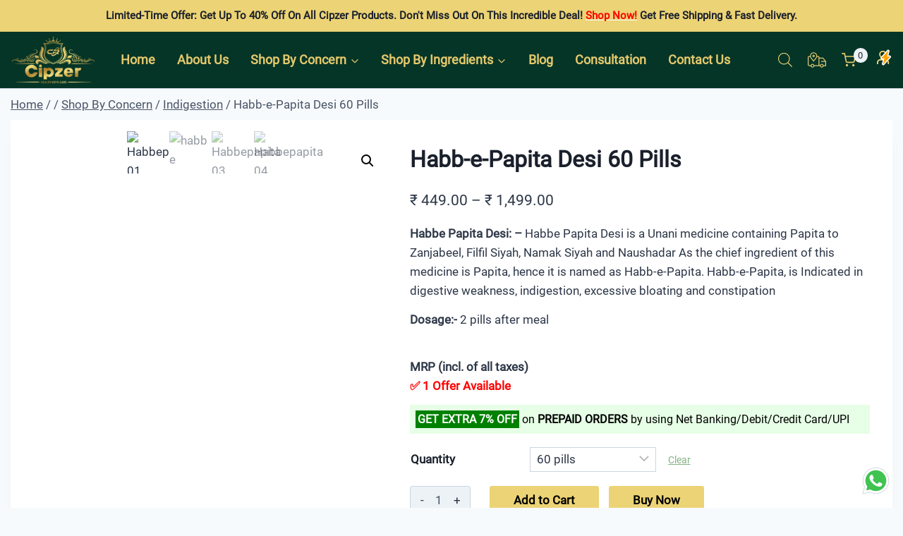

--- FILE ---
content_type: text/css
request_url: https://cdn-ilehdoo.nitrocdn.com/oAxgdGaeJnzncMfOtElpZhcNKasFpSuc/assets/static/optimized/rev-e89fd2b/www.cipzer.com/externalFontFace/nitro-min-noimport-bea2fe4d447c3b2a8afa5c29fdedd6a9-stylesheet.css
body_size: 1561
content:
@font-face{font-family:"JudgemeStar";src:url("[data-uri]") format("woff");font-weight:normal;font-style:normal;font-display:swap}@font-face{font-family:"sans-serif";src:url("https://www.cipzer.com/wp-content/plugins/social-contact-form/public/fonts/sans-serif.ttf") format("truetype");font-display:swap}@font-face{font-family:"Arial";src:url("https://www.cipzer.com/wp-content/plugins/social-contact-form/public/fonts/Arial.ttf") format("truetype");font-display:swap}@font-face{font-family:"Arial Black";src:url("https://www.cipzer.com/wp-content/plugins/social-contact-form/public/fonts/Arial+Black.ttf") format("truetype");font-display:swap}@font-face{font-family:"Comic Sans";src:url("https://www.cipzer.com/wp-content/plugins/social-contact-form/public/fonts/Comic+Sans.ttf") format("truetype");font-display:swap}@font-face{font-family:"Courier New";src:url("https://www.cipzer.com/wp-content/plugins/social-contact-form/public/fonts/Courier+New.ttf") format("truetype");font-display:swap}@font-face{font-family:"Georgia";src:url("https://www.cipzer.com/wp-content/plugins/social-contact-form/public/fonts/Georgia.ttf") format("truetype");font-display:swap}@font-face{font-family:"Lucida Console";src:url("https://www.cipzer.com/wp-content/plugins/social-contact-form/public/fonts/Lucida+Console.ttf") format("truetype");font-display:swap}@font-face{font-family:"Lucida Sans";src:url("https://www.cipzer.com/wp-content/plugins/social-contact-form/public/fonts/Lucida+Sans.ttf") format("truetype");font-display:swap}@font-face{font-family:"Tahoma";src:url("https://www.cipzer.com/wp-content/plugins/social-contact-form/public/fonts/Tahoma.ttf") format("truetype");font-display:swap}@font-face{font-family:"Times New Roman";src:url("https://www.cipzer.com/wp-content/plugins/social-contact-form/public/fonts/Times+New+Roman.ttf") format("truetype");font-display:swap}@font-face{font-family:"Trebuchet";src:url("https://www.cipzer.com/wp-content/plugins/social-contact-form/public/fonts/Trebuchet.ttf") format("truetype");font-display:swap}@font-face{font-family:"Verdana";src:url("https://www.cipzer.com/wp-content/plugins/social-contact-form/public/fonts/Verdana.ttf") format("truetype");font-display:swap}@font-face{font-family:"Ubuntu";src:url("https://cdn-ilehdoo.nitrocdn.com/oAxgdGaeJnzncMfOtElpZhcNKasFpSuc/assets/static/source/rev-e89fd2b/www.cipzer.com/wp-content/plugins/social-contact-form/public/fonts/Ubuntu.ttf") format("truetype");font-display:swap}@font-face{font-family:"Roboto";src:url("https://cdn-ilehdoo.nitrocdn.com/oAxgdGaeJnzncMfOtElpZhcNKasFpSuc/assets/static/source/rev-e89fd2b/www.cipzer.com/wp-content/plugins/social-contact-form/public/fonts/Roboto.ttf") format("truetype");font-display:swap}@font-face{font-family:"Roboto Condensed";src:url("https://cdn-ilehdoo.nitrocdn.com/oAxgdGaeJnzncMfOtElpZhcNKasFpSuc/assets/static/source/rev-e89fd2b/www.cipzer.com/wp-content/plugins/social-contact-form/public/fonts/Roboto%20Condensed.ttf") format("truetype");font-display:swap}@font-face{font-family:"Open Sans";src:url("https://cdn-ilehdoo.nitrocdn.com/oAxgdGaeJnzncMfOtElpZhcNKasFpSuc/assets/static/source/rev-e89fd2b/www.cipzer.com/wp-content/plugins/social-contact-form/public/fonts/Open%20Sans.ttf") format("truetype");font-display:swap}@font-face{font-family:"Lato";src:url("https://cdn-ilehdoo.nitrocdn.com/oAxgdGaeJnzncMfOtElpZhcNKasFpSuc/assets/static/source/rev-e89fd2b/www.cipzer.com/wp-content/plugins/social-contact-form/public/fonts/Lato.ttf") format("truetype");font-display:swap}@font-face{font-family:"Montserrat";src:url("https://cdn-ilehdoo.nitrocdn.com/oAxgdGaeJnzncMfOtElpZhcNKasFpSuc/assets/static/source/rev-e89fd2b/www.cipzer.com/wp-content/plugins/social-contact-form/public/fonts/Montserrat.ttf") format("truetype");font-display:swap}@font-face{font-family:"Raleway";src:url("https://cdn-ilehdoo.nitrocdn.com/oAxgdGaeJnzncMfOtElpZhcNKasFpSuc/assets/static/source/rev-e89fd2b/www.cipzer.com/wp-content/plugins/social-contact-form/public/fonts/Raleway.ttf") format("truetype");font-display:swap}@font-face{font-family:"PT Sans";src:url("https://cdn-ilehdoo.nitrocdn.com/oAxgdGaeJnzncMfOtElpZhcNKasFpSuc/assets/static/source/rev-e89fd2b/www.cipzer.com/wp-content/plugins/social-contact-form/public/fonts/PT%20Sans.ttf") format("truetype");font-display:swap}@font-face{font-family:"Roboto Slab";src:url("https://cdn-ilehdoo.nitrocdn.com/oAxgdGaeJnzncMfOtElpZhcNKasFpSuc/assets/static/source/rev-e89fd2b/www.cipzer.com/wp-content/plugins/social-contact-form/public/fonts/Roboto%20Slab.ttf") format("truetype");font-display:swap}@font-face{font-family:"Merriweather";src:url("https://cdn-ilehdoo.nitrocdn.com/oAxgdGaeJnzncMfOtElpZhcNKasFpSuc/assets/static/source/rev-e89fd2b/www.cipzer.com/wp-content/plugins/social-contact-form/public/fonts/Merriweather.ttf") format("truetype");font-display:swap}@font-face{font-family:"Playfair Display";src:url("https://www.cipzer.com/wp-content/plugins/social-contact-form/public/fonts/Playfair+Display.ttf") format("truetype");font-display:swap}@font-face{font-family:"Source Sans Pro";src:url("https://cdn-ilehdoo.nitrocdn.com/oAxgdGaeJnzncMfOtElpZhcNKasFpSuc/assets/static/source/rev-e89fd2b/www.cipzer.com/wp-content/plugins/social-contact-form/public/fonts/Source%20Sans%20Pro.ttf") format("truetype");font-display:swap}@font-face{font-family:"Noto Sans";src:url("https://cdn-ilehdoo.nitrocdn.com/oAxgdGaeJnzncMfOtElpZhcNKasFpSuc/assets/static/source/rev-e89fd2b/www.cipzer.com/wp-content/plugins/social-contact-form/public/fonts/Noto%20Sans.ttf") format("truetype");font-display:swap}@font-face{font-family:"Noto Serif";src:url("https://cdn-ilehdoo.nitrocdn.com/oAxgdGaeJnzncMfOtElpZhcNKasFpSuc/assets/static/source/rev-e89fd2b/www.cipzer.com/wp-content/plugins/social-contact-form/public/fonts/Noto%20Serif.ttf") format("truetype");font-display:swap}@font-face{font-family:"Roboto Mono";src:url("https://cdn-ilehdoo.nitrocdn.com/oAxgdGaeJnzncMfOtElpZhcNKasFpSuc/assets/static/source/rev-e89fd2b/www.cipzer.com/wp-content/plugins/social-contact-form/public/fonts/Roboto%20Mono.ttf") format("truetype");font-display:swap}@font-face{font-family:"Nunito";src:url("https://cdn-ilehdoo.nitrocdn.com/oAxgdGaeJnzncMfOtElpZhcNKasFpSuc/assets/static/source/rev-e89fd2b/www.cipzer.com/wp-content/plugins/social-contact-form/public/fonts/Nunito.ttf") format("truetype");font-display:swap}@font-face{font-family:"Poppins";src:url("https://cdn-ilehdoo.nitrocdn.com/oAxgdGaeJnzncMfOtElpZhcNKasFpSuc/assets/static/source/rev-e89fd2b/www.cipzer.com/wp-content/plugins/social-contact-form/public/fonts/Poppins.ttf") format("truetype");font-display:swap}@font-face{font-family:"Rubik";src:url("https://cdn-ilehdoo.nitrocdn.com/oAxgdGaeJnzncMfOtElpZhcNKasFpSuc/assets/static/source/rev-e89fd2b/www.cipzer.com/wp-content/plugins/social-contact-form/public/fonts/Rubik.ttf") format("truetype");font-display:swap}@font-face{font-family:star;font-display:swap;src:url("https://cdn-ilehdoo.nitrocdn.com/oAxgdGaeJnzncMfOtElpZhcNKasFpSuc/assets/static/source/rev-e89fd2b/www.cipzer.com/wp-content/themes/avanam/assets/fonts/a552cb8a12ddd4b7b5d53c6b9fbd8c4d.star.woff2") format("woff2");font-weight:400;font-style:normal}

--- FILE ---
content_type: text/javascript
request_url: https://cdn-ilehdoo.nitrocdn.com/oAxgdGaeJnzncMfOtElpZhcNKasFpSuc/assets/static/optimized/rev-e89fd2b/www.cipzer.com/wp-content/plugins/elex-discount-per-payment-method/assets/js/nitro-min-plugin-scripts.js,qver=1.0.pagespeed.jm.81sr95SYBB.js
body_size: 607
content:
jQuery(document).ready(function(){jQuery("#elex_raq_table_body").on('click','.remove_icon_discount',function(){var tbody=jQuery('.fields_adjustment').find('tbody');var size=tbody.find('tr').size()-2;var id=jQuery(this).closest("tr").attr("id");var value=jQuery(this).closest("tr").attr("class");if(value==="nodiscount"){jQuery("#nodiscount").remove();}else if(size===1){jQuery('#elex_discount_per_payment_method_options_select_value').append('<option id="'+id+'" value="'+value+'">'+transalted_pmd['payment_id'][id]+'</option>');jQuery(this).closest("tr").remove();var default_code='<tr id="nodiscount" class="nodiscount"><td class="table_col_1"></td><td class="table_col_2"><span class="wc-payment-gateway-method-name" id="no_discount_available">'+transalted_pmd['tooltip']['nodiscount']+'</span></td><td class="table_col_3"></td><td class="table_col_4"></td> <td class="table_col_4"></td></tr>';jQuery('#elex_raq_table_body').append(default_code);}else{jQuery('#elex_discount_per_payment_method_options_select_value').append('<option id="'+id+'" value="'+value+'">'+transalted_pmd['payment_id'][id]+'</option>');jQuery(this).closest("tr").remove();}});jQuery("#elex_raq_table_body").on('click','.checkbox_click',function(){var v=jQuery(this).closest("td").find('input').val();if(v=="yes"){jQuery(this).closest("td").find('input').val("no");jQuery(this).closest("td").find('label').attr('title',transalted_pmd['tooltip']['toggleon']);}if(v=="no"){jQuery(this).closest("td").find('input').val("yes");jQuery(this).closest("td").find('label').attr('title',transalted_pmd['tooltip']['toggleoff']);}});jQuery('#elex_raq_add_field_discount').click(function(){if(closest_tr_class="nodiscount"){jQuery("#nodiscount").remove();}var tbody=jQuery('.fields_adjustment').find('tbody');var size=tbody.find('tr').size();var closest_tr_class=jQuery('#nodiscount').attr("class");var checkbox_enabled=jQuery('#elex_discount_per_payment_method_options_enabled').is(':checked');var payment=jQuery('#elex_discount_per_payment_method_options_select_value').find(":selected").text();var id=jQuery('#elex_discount_per_payment_method_options_select_value').find(":selected").attr("id");var input_value=jQuery("#elex_discount_per_payment_method_options_input_value").val();jQuery("#elex_discount_per_payment_method_options_input_value").val(0);if(input_value<=100&&input_value>=0&&input_value.match(/^[0-9]+$/)&&input_value!=""&&payment!=""){jQuery('#elex_discount_per_payment_method_options_select_value').find(":selected").remove();var code='<tr id="'+id+'" class="'+payment+'">\
					<td class="table_col_1"  > </td>\
					<td class="table_col_2"><input type="hidden" class="order" name="elex_discount_per_payment_method_options['+size+'][id]" value="'+id+'"/><input type="hidden" class="order" name="elex_discount_per_payment_method_options['+size+'][type]" value="'+payment+'"/> <span class="wc-payment-gateway-method-name" >'+transalted_pmd['payment_id'][id]+'</span></td>\
					<td class="table_col_3" title="'+transalted_pmd['tooltip']['inputtooltip']+'" > <input type="number" min="0" max="100" class="order" name="elex_discount_per_payment_method_options['+size+'][value]" value="'+input_value+'" required></td>';if(checkbox_enabled){code+='<td  class="table_col_4" > <label title="'+transalted_pmd['tooltip']['toggleoff']+'" class="switch"><input type="hidden" class="order" name="elex_discount_per_payment_method_options['+size+'][checkbox_value]" value="yes"/><input    type="checkbox" class="checkbox_click" name="elex_discount_per_payment_method_options['+size+'][enabled]" value="1" checked><span class="slider round"></span></label></td>';}else{code+='<td class="table_col_4"> <label title="'+transalted_pmd['tooltip']['toggleon']+'" class="switch"><input type="hidden" class="order" name="elex_discount_per_payment_method_options['+size+'][checkbox_value]" value="no"/><input  type="checkbox" class="checkbox_click" name="elex_discount_per_payment_method_options['+size+'][enabled]" value="0"  ><span class="slider round"></span></label></td>';}code+='<td class="remove_icon_discount" title="'+transalted_pmd['tooltip']['remove']+'" ></td>\
					</tr>';jQuery('#elex_raq_table_body').append(code);}else{if(payment==""){alert(transalted_pmd['tooltip']['allpaymentselected']);}else{alert(transalted_pmd['tooltip']['inputalert']);}}return false;});(function($){$('form.checkout').on('change','input[name^="payment_method"]',function(){$('body').trigger('update_checkout');});})(jQuery);});

--- FILE ---
content_type: text/javascript
request_url: https://cdn-ilehdoo.nitrocdn.com/oAxgdGaeJnzncMfOtElpZhcNKasFpSuc/assets/static/optimized/rev-e89fd2b/www.cipzer.com/wp-content/plugins/social-contact-form/public/js/nitro-min-frontend.min.js,qver=2.15.0.pagespeed.ce.UzXus4_Msn.js
body_size: 49642
content:
(function(){"use strict";var e,t;var n=document.createElement("style");n.textContent=`.max-width[data-v-2bff511b]{width:calc(100% - 2px)}
/*$vite$:1*/`,document.head.appendChild(n);function o(e,t){const n=new Set(e.split(","));return t?e=>n.has(e.toLowerCase()):e=>n.has(e)}const r={},s=[],i=()=>{},a=()=>!1,l=e=>e.charCodeAt(0)===111&&e.charCodeAt(1)===110&&(e.charCodeAt(2)>122||e.charCodeAt(2)<97),u=e=>e.startsWith("onUpdate:"),d=Object.assign,f=(e,t)=>{const n=e.indexOf(t);n>-1&&e.splice(n,1)},p=Object.prototype.hasOwnProperty,m=(e,t)=>p.call(e,t),h=Array.isArray,g=e=>C(e)==="[object Map]",y=e=>C(e)==="[object Set]",v=e=>typeof e=="function",_=e=>typeof e=="string",w=e=>typeof e=="symbol",b=e=>e!==null&&typeof e=="object",x=e=>(b(e)||v(e))&&v(e.then)&&v(e.catch),S=Object.prototype.toString,C=e=>S.call(e),E=e=>C(e).slice(8,-1),k=e=>C(e)==="[object Object]",O=e=>_(e)&&e!=="NaN"&&e[0]!=="-"&&""+parseInt(e,10)===e,A=o(",key,ref,ref_for,ref_key,onVnodeBeforeMount,onVnodeMounted,onVnodeBeforeUpdate,onVnodeUpdated,onVnodeBeforeUnmount,onVnodeUnmounted"),L=e=>{const t=Object.create(null);return n=>t[n]||(t[n]=e(n))},R=/-(\w)/g,T=L(e=>e.replace(R,(e,t)=>t?t.toUpperCase():"")),j=/\B([A-Z])/g,N=L(e=>e.replace(j,"-$1").toLowerCase()),U=L(e=>e.charAt(0).toUpperCase()+e.slice(1)),F=L(e=>e?`on${U(e)}`:""),P=(e,t)=>!Object.is(e,t),B=(e,t)=>{for(let n=0;n<e.length;n++)e[n](t)},M=(e,t,n,o=!1)=>{Object.defineProperty(e,t,{configurable:!0,enumerable:!1,writable:o,value:n})},z=e=>{const t=parseFloat(e);return isNaN(t)?e:t};let $;const D=()=>$||($=typeof globalThis<"u"?globalThis:typeof self<"u"?self:typeof window<"u"?window:typeof global<"u"?global:{});function I(e){if(h(e)){const t={};for(let n=0;n<e.length;n++){const o=e[n],r=_(o)?W(o):I(o);if(r)for(const e in r)t[e]=r[e]}return t}else if(_(e)||b(e))return e}const V=/;(?![^(]*\))/g,q=/:([^]+)/,H=/\/\*[^]*?\*\//g;function W(e){const t={};return e.replace(H,"").split(V).forEach(e=>{if(e){const n=e.split(q);n.length>1&&(t[n[0].trim()]=n[1].trim())}}),t}function J(e){let t="";if(_(e))t=e;else if(h(e))for(let n=0;n<e.length;n++){const o=J(e[n]);o&&(t+=o+" ")}else if(b(e))for(const n in e)e[n]&&(t+=n+" ");return t.trim()}const K=e=>_(e)?e:e==null?"":h(e)||b(e)&&(e.toString===S||!v(e.toString))?JSON.stringify(e,X,2):String(e),X=(e,t)=>t&&t.__v_isRef?X(e,t.value):g(t)?{[`Map(${t.size})`]:[...t.entries()].reduce((e,[t,n],o)=>(e[G(t,o)+" =>"]=n,e),{})}:y(t)?{[`Set(${t.size})`]:[...t.values()].map(e=>G(e))}:w(t)?G(t):b(t)&&!h(t)&&!k(t)?String(t):t,G=(e,t="")=>{var n;return w(e)?`Symbol(${(n=e.description)!=null?n:t})`:e};let Q;class Z{constructor(e=!1){this.detached=e,this._active=!0,this.effects=[],this.cleanups=[],this.parent=Q,!e&&Q&&(this.index=(Q.scopes||(Q.scopes=[])).push(this)-1)}get active(){return this._active}run(e){if(this._active){const t=Q;try{return Q=this,e()}finally{Q=t}}}on(){Q=this}off(){Q=this.parent}stop(e){if(this._active){let t,n;for(t=0,n=this.effects.length;t<n;t++)this.effects[t].stop();for(t=0,n=this.cleanups.length;t<n;t++)this.cleanups[t]();if(this.scopes)for(t=0,n=this.scopes.length;t<n;t++)this.scopes[t].stop(!0);if(!this.detached&&this.parent&&!e){const e=this.parent.scopes.pop();e&&e!==this&&(this.parent.scopes[this.index]=e,e.index=this.index)}this.parent=void 0,this._active=!1}}}function Y(e,t=Q){t&&t.active&&t.effects.push(e)}function ee(){return Q}let et;class en{constructor(e,t,n,o){this.fn=e,this.trigger=t,this.scheduler=n,this.active=!0,this.deps=[],this._dirtyLevel=4,this._trackId=0,this._runnings=0,this._shouldSchedule=!1,this._depsLength=0,Y(this,o)}get dirty(){if(this._dirtyLevel===2||this._dirtyLevel===3){this._dirtyLevel=1,eu();for(let e=0;e<this._depsLength;e++){const t=this.deps[e];if(t.computed&&(eo(t.computed),this._dirtyLevel>=4))break}this._dirtyLevel===1&&(this._dirtyLevel=0),ed()}return this._dirtyLevel>=4}set dirty(e){this._dirtyLevel=e?4:0}run(){if(this._dirtyLevel=0,!this.active)return this.fn();let e=ea,t=et;try{return ea=!0,et=this,this._runnings++,er(this),this.fn()}finally{es(this),this._runnings--,et=t,ea=e}}stop(){this.active&&(er(this),es(this),this.onStop&&this.onStop(),this.active=!1)}}function eo(e){return e.value}function er(e){e._trackId++,e._depsLength=0}function es(e){if(e.deps.length>e._depsLength){for(let t=e._depsLength;t<e.deps.length;t++)ei(e.deps[t],e);e.deps.length=e._depsLength}}function ei(e,t){const n=e.get(t);n!==void 0&&t._trackId!==n&&(e.delete(t),e.size===0&&e.cleanup())}let ea=!0,el=0;const ec=[];function eu(){ec.push(ea),ea=!1}function ed(){const e=ec.pop();ea=e===void 0?!0:e}function ef(){el++}function ep(){for(el--;!el&&eh.length;)eh.shift()()}function em(e,t,n){if(t.get(e)!==e._trackId){t.set(e,e._trackId);const n=e.deps[e._depsLength];n!==t?(n&&ei(n,e),e.deps[e._depsLength++]=t):e._depsLength++}}const eh=[];function eg(e,t,n){ef();for(const n of e.keys()){let o;n._dirtyLevel<t&&(o??(o=e.get(n)===n._trackId))&&(n._shouldSchedule||(n._shouldSchedule=n._dirtyLevel===0),n._dirtyLevel=t),n._shouldSchedule&&(o??(o=e.get(n)===n._trackId))&&(n.trigger(),(!n._runnings||n.allowRecurse)&&n._dirtyLevel!==2&&(n._shouldSchedule=!1,n.scheduler&&eh.push(n.scheduler)))}ep()}const ey=(e,t)=>{const n=new Map;return n.cleanup=e,n.computed=t,n},ev=new WeakMap,e_=Symbol(""),ew=Symbol("");function eb(e,t,n){if(ea&&et){let t=ev.get(e);t||ev.set(e,t=new Map);let o=t.get(n);o||t.set(n,o=ey(()=>t.delete(n))),em(et,o)}}function ex(e,t,n,o,r,s){const i=ev.get(e);if(!i)return;let a=[];if(t==="clear")a=[...i.values()];else if(n==="length"&&h(e)){const e=Number(o);i.forEach((t,n)=>{(n==="length"||!w(n)&&n>=e)&&a.push(t)})}else switch(n!==void 0&&a.push(i.get(n)),t){case"add":h(e)?O(n)&&a.push(i.get("length")):(a.push(i.get(e_)),g(e)&&a.push(i.get(ew)));break;case"delete":h(e)||(a.push(i.get(e_)),g(e)&&a.push(i.get(ew)));break;case"set":g(e)&&a.push(i.get(e_));break}ef();for(const e of a)e&&eg(e,4);ep()}const eS=o("__proto__,__v_isRef,__isVue"),eC=new Set(Object.getOwnPropertyNames(Symbol).filter(e=>e!=="arguments"&&e!=="caller").map(e=>Symbol[e]).filter(w)),eE=ek();function ek(){const e={};return["includes","indexOf","lastIndexOf"].forEach(t=>{e[t]=function(...e){const n=tl(this);for(let e=0,t=this.length;e<t;e++)eb(n,"get",e+"");const o=n[t](...e);return o===-1||o===!1?n[t](...e.map(tl)):o}}),["push","pop","shift","unshift","splice"].forEach(t=>{e[t]=function(...e){eu(),ef();const n=tl(this)[t].apply(this,e);return ep(),ed(),n}}),e}function eO(e){w(e)||(e=String(e));const t=tl(this);return eb(t,"has",e),t.hasOwnProperty(e)}class eA{constructor(e=!1,t=!1){this._isReadonly=e,this._isShallow=t}get(e,t,n){const o=this._isReadonly,r=this._isShallow;if(t==="__v_isReactive")return!o;if(t==="__v_isReadonly")return o;if(t==="__v_isShallow")return r;if(t==="__v_raw")return n===(o?r?e4:e3:r?e6:e2).get(e)||Object.getPrototypeOf(e)===Object.getPrototypeOf(n)?e:void 0;const s=h(e);if(!o){if(s&&m(eE,t))return Reflect.get(eE,t,n);if(t==="hasOwnProperty")return eO}const i=Reflect.get(e,t,n);return(w(t)?eC.has(t):eS(t))||(o||eb(e,"get",t),r)?i:tg(i)?s&&O(t)?i:i.value:b(i)?o?tt(i):e8(i):i}}class eL extends eA{constructor(e=!1){super(!1,e)}set(e,t,n,o){let r=e[t];if(!this._isShallow){const t=ts(r);if(!ti(n)&&!ts(n)&&(r=tl(r),n=tl(n)),!h(e)&&tg(r)&&!tg(n))return t?!1:(r.value=n,!0)}const s=h(e)&&O(t)?Number(t)<e.length:m(e,t),i=Reflect.set(e,t,n,o);return e===tl(o)&&(s?P(n,r)&&ex(e,"set",t,n):ex(e,"add",t,n)),i}deleteProperty(e,t){const n=m(e,t);e[t];const o=Reflect.deleteProperty(e,t);return o&&n&&ex(e,"delete",t,void 0),o}has(e,t){const n=Reflect.has(e,t);return(!w(t)||!eC.has(t))&&eb(e,"has",t),n}ownKeys(e){return eb(e,"iterate",h(e)?"length":e_),Reflect.ownKeys(e)}}class eR extends eA{constructor(e=!1){super(!0,e)}set(e,t){return!0}deleteProperty(e,t){return!0}}const eT=new eL,ej=new eR,eN=new eL(!0),eU=new eR(!0),eF=e=>e,eP=e=>Reflect.getPrototypeOf(e);function eB(e,t,n=!1,o=!1){e=e.__v_raw;const r=tl(e),s=tl(t);n||(P(t,s)&&eb(r,"get",t),eb(r,"get",s));const{has:i}=eP(r),a=o?eF:n?td:tu;if(i.call(r,t))return a(e.get(t));if(i.call(r,s))return a(e.get(s));e!==r&&e.get(t)}function eM(e,t=!1){const n=this.__v_raw,o=tl(n),r=tl(e);return t||(P(e,r)&&eb(o,"has",e),eb(o,"has",r)),e===r?n.has(e):n.has(e)||n.has(r)}function ez(e,t=!1){return e=e.__v_raw,!t&&eb(tl(e),"iterate",e_),Reflect.get(e,"size",e)}function e$(e){e=tl(e);const t=tl(this);return eP(t).has.call(t,e)||(t.add(e),ex(t,"add",e,e)),this}function eD(e,t){t=tl(t);const n=tl(this),{has:o,get:r}=eP(n);let s=o.call(n,e);s||(e=tl(e),s=o.call(n,e));const i=r.call(n,e);return n.set(e,t),s?P(t,i)&&ex(n,"set",e,t):ex(n,"add",e,t),this}function eI(e){const t=tl(this),{has:n,get:o}=eP(t);let r=n.call(t,e);r||(e=tl(e),r=n.call(t,e)),o&&o.call(t,e);const s=t.delete(e);return r&&ex(t,"delete",e,void 0),s}function eV(){const e=tl(this),t=e.size!==0,n=e.clear();return t&&ex(e,"clear",void 0,void 0),n}function eq(e,t){return function(n,o){const r=this,s=r.__v_raw,i=tl(s),a=t?eF:e?td:tu;return!e&&eb(i,"iterate",e_),s.forEach((e,t)=>n.call(o,a(e),a(t),r))}}function eH(e,t,n){return function(...o){const r=this.__v_raw,s=tl(r),i=g(s),a=e==="entries"||e===Symbol.iterator&&i,l=e==="keys"&&i,u=r[e](...o),d=n?eF:t?td:tu;return!t&&eb(s,"iterate",l?ew:e_),{next(){const{value:e,done:t}=u.next();return t?{value:e,done:t}:{value:a?[d(e[0]),d(e[1])]:d(e),done:t}},[Symbol.iterator](){return this}}}}function eW(e){return function(...t){return e==="delete"?!1:e==="clear"?void 0:this}}function eJ(){const e={get(e){return eB(this,e)},get size(){return ez(this)},has:eM,add:e$,set:eD,delete:eI,clear:eV,forEach:eq(!1,!1)},t={get(e){return eB(this,e,!1,!0)},get size(){return ez(this)},has:eM,add:e$,set:eD,delete:eI,clear:eV,forEach:eq(!1,!0)},n={get(e){return eB(this,e,!0)},get size(){return ez(this,!0)},has(e){return eM.call(this,e,!0)},add:eW("add"),set:eW("set"),delete:eW("delete"),clear:eW("clear"),forEach:eq(!0,!1)},o={get(e){return eB(this,e,!0,!0)},get size(){return ez(this,!0)},has(e){return eM.call(this,e,!0)},add:eW("add"),set:eW("set"),delete:eW("delete"),clear:eW("clear"),forEach:eq(!0,!0)};return["keys","values","entries",Symbol.iterator].forEach(r=>{e[r]=eH(r,!1,!1),n[r]=eH(r,!0,!1),t[r]=eH(r,!1,!0),o[r]=eH(r,!0,!0)}),[e,n,t,o]}const[eK,eX,eG,eQ]=eJ();function eZ(e,t){const n=t?e?eQ:eG:e?eX:eK;return(t,o,r)=>o==="__v_isReactive"?!e:o==="__v_isReadonly"?e:o==="__v_raw"?t:Reflect.get(m(n,o)&&o in t?n:t,o,r)}const eY={get:eZ(!1,!1)},e0={get:eZ(!1,!0)},e1={get:eZ(!0,!1)},e5={get:eZ(!0,!0)},e2=new WeakMap,e6=new WeakMap,e3=new WeakMap,e4=new WeakMap;function e9(e){switch(e){case"Object":case"Array":return 1;case"Map":case"Set":case"WeakMap":case"WeakSet":return 2;default:return 0}}function e7(e){return e.__v_skip||!Object.isExtensible(e)?0:e9(E(e))}function e8(e){return ts(e)?e:to(e,!1,eT,eY,e2)}function te(e){return to(e,!1,eN,e0,e6)}function tt(e){return to(e,!0,ej,e1,e3)}function tn(e){return to(e,!0,eU,e5,e4)}function to(e,t,n,o,r){if(!b(e)||e.__v_raw&&!(t&&e.__v_isReactive))return e;const s=r.get(e);if(s)return s;const i=e7(e);if(i===0)return e;const a=new Proxy(e,i===2?o:n);return r.set(e,a),a}function tr(e){return ts(e)?tr(e.__v_raw):!!(e&&e.__v_isReactive)}function ts(e){return!!(e&&e.__v_isReadonly)}function ti(e){return!!(e&&e.__v_isShallow)}function ta(e){return e?!!e.__v_raw:!1}function tl(e){const t=e&&e.__v_raw;return t?tl(t):e}function tc(e){return Object.isExtensible(e)&&M(e,"__v_skip",!0),e}const tu=e=>b(e)?e8(e):e,td=e=>b(e)?tt(e):e;class tf{constructor(e,t,n,o){this.getter=e,this._setter=t,this.dep=void 0,this.__v_isRef=!0,this.__v_isReadonly=!1,this.effect=new en(()=>e(this._value),()=>th(this,this.effect._dirtyLevel===2?2:3)),this.effect.computed=this,this.effect.active=this._cacheable=!o,this.__v_isReadonly=n}get value(){const e=tl(this);return(!e._cacheable||e.effect.dirty)&&P(e._value,e._value=e.effect.run())&&th(e,4),tm(e),e.effect._dirtyLevel>=2&&th(e,2),e._value}set value(e){this._setter(e)}get _dirty(){return this.effect.dirty}set _dirty(e){this.effect.dirty=e}}function tp(e,t,n=!1){let o,r;const s=v(e);return s?(o=e,r=i):(o=e.get,r=e.set),new tf(o,r,s||!r,n)}function tm(e){var t;ea&&et&&(e=tl(e),em(et,(t=e.dep)!=null?t:e.dep=ey(()=>e.dep=void 0,e instanceof tf?e:void 0)))}function th(e,t=4,n){e=tl(e);const o=e.dep;o&&eg(o,t)}function tg(e){return!!(e&&e.__v_isRef===!0)}function ty(e){return tv(e,!1)}function tv(e,t){return tg(e)?e:new t_(e,t)}class t_{constructor(e,t){this.__v_isShallow=t,this.dep=void 0,this.__v_isRef=!0,this._rawValue=t?e:tl(e),this._value=t?e:tu(e)}get value(){return tm(this),this._value}set value(e){const t=this.__v_isShallow||ti(e)||ts(e);e=t?e:tl(e),P(e,this._rawValue)&&(this._rawValue=e,this._value=t?e:tu(e),th(this,4))}}function tw(e){return tg(e)?e.value:e}const tb={get:(e,t,n)=>tw(Reflect.get(e,t,n)),set:(e,t,n,o)=>{const r=e[t];return tg(r)&&!tg(n)?(r.value=n,!0):Reflect.set(e,t,n,o)}};function tx(e){return tr(e)?e:new Proxy(e,tb)}const tS=[];function tC(e,...t){eu();const n=tS.length?tS[tS.length-1].component:null,o=n&&n.appContext.config.warnHandler,r=tE();if(o)tR(o,n,11,[e+t.map(e=>{var t,n;return(n=(t=e.toString)==null?void 0:t.call(e))!=null?n:JSON.stringify(e)}).join(""),n&&n.proxy,r.map(({vnode:e})=>`at <${rj(n,e.type)}>`).join(`
`),r]);else{const n=[`[Vue warn]: ${e}`,...t];r.length&&n.push(`
`,...tk(r)),console.warn(...n)}ed()}function tE(){let e=tS[tS.length-1];if(!e)return[];const t=[];for(;e;){const n=t[0];n&&n.vnode===e?n.recurseCount++:t.push({vnode:e,recurseCount:0});const o=e.component&&e.component.parent;e=o&&o.vnode}return t}function tk(e){const t=[];return e.forEach((e,n)=>{t.push(...n===0?[]:[`
`],...tO(e))}),t}function tO({vnode:e,recurseCount:t}){const n=t>0?`... (${t} recursive calls)`:"",o=e.component?e.component.parent==null:!1,r=` at <${rj(e.component,e.type,o)}`,s=">"+n;return e.props?[r,...tA(e.props),s]:[r+s]}function tA(e){const t=[],n=Object.keys(e);return n.slice(0,3).forEach(n=>{t.push(...tL(n,e[n]))}),n.length>3&&t.push(" ..."),t}function tL(e,t,n){return _(t)?(t=JSON.stringify(t),n?t:[`${e}=${t}`]):typeof t=="number"||typeof t=="boolean"||t==null?n?t:[`${e}=${t}`]:tg(t)?(t=tL(e,tl(t.value),!0),n?t:[`${e}=Ref<`,t,">"]):v(t)?[`${e}=fn${t.name?`<${t.name}>`:""}`]:(t=tl(t),n?t:[`${e}=`,t])}function tR(e,t,n,o){try{return o?e(...o):e()}catch(e){tj(e,t,n)}}function tT(e,t,n,o){if(v(e)){const r=tR(e,t,n,o);return r&&x(r)&&r.catch(e=>{tj(e,t,n)}),r}if(h(e)){const r=[];for(let s=0;s<e.length;s++)r.push(tT(e[s],t,n,o));return r}}function tj(e,t,n,o=!0){const r=t?t.vnode:null;if(t){let o=t.parent;const r=t.proxy,s=`https://vuejs.org/error-reference/#runtime-${n}`;for(;o;){const t=o.ec;if(t){for(let n=0;n<t.length;n++)if(t[n](e,r,s)===!1)return}o=o.parent}const i=t.appContext.config.errorHandler;if(i){eu(),tR(i,null,10,[e,r,s]),ed();return}}tN(e,n,r,o)}function tN(e,t,n,o=!0){console.error(e)}let tU=!1,tF=!1;const tP=[];let tB=0;const tM=[];let tz=null,t$=0;const tD=Promise.resolve();let tI=null;function tV(e){const t=tI||tD;return e?t.then(this?e.bind(this):e):t}function tq(e){let t=tB+1,n=tP.length;for(;t<n;){const o=t+n>>>1,r=tP[o],s=tQ(r);s<e||s===e&&r.pre?t=o+1:n=o}return t}function tH(e){(!tP.length||!tP.includes(e,tU&&e.allowRecurse?tB+1:tB))&&(e.id==null?tP.push(e):tP.splice(tq(e.id),0,e),tW())}function tW(){!tU&&!tF&&(tF=!0,tI=tD.then(tY))}function tJ(e){const t=tP.indexOf(e);t>tB&&tP.splice(t,1)}function tK(e){h(e)?tM.push(...e):(!tz||!tz.includes(e,e.allowRecurse?t$+1:t$))&&tM.push(e),tW()}function tX(e,t,n=tU?tB+1:0){for(;n<tP.length;n++){const t=tP[n];if(t&&t.pre){if(e&&t.id!==e.uid)continue;tP.splice(n,1),n--,t()}}}function tG(e){if(tM.length){const e=[...new Set(tM)].sort((e,t)=>tQ(e)-tQ(t));if(tM.length=0,tz){tz.push(...e);return}for(tz=e,t$=0;t$<tz.length;t$++)tz[t$]();tz=null,t$=0}}const tQ=e=>e.id==null?1/0:e.id,tZ=(e,t)=>{const n=tQ(e)-tQ(t);if(n===0){if(e.pre&&!t.pre)return-1;if(t.pre&&!e.pre)return 1}return n};function tY(e){tF=!1,tU=!0,tP.sort(tZ);try{for(tB=0;tB<tP.length;tB++){const e=tP[tB];e&&e.active!==!1&&tR(e,null,14)}}finally{tB=0,tP.length=0,tG(),tU=!1,tI=null,(tP.length||tM.length)&&tY()}}function t0(e,t,...n){if(e.isUnmounted)return;const o=e.vnode.props||r;let s=n;const i=t.startsWith("update:"),a=i&&t.slice(7);if(a&&a in o){const e=`${a==="modelValue"?"model":a}Modifiers`,{number:t,trim:i}=o[e]||r;i&&(s=n.map(e=>_(e)?e.trim():e)),t&&(s=n.map(z))}let l,u=o[l=F(t)]||o[l=F(T(t))];!u&&i&&(u=o[l=F(N(t))]),u&&tT(u,e,6,s);const d=o[l+"Once"];if(d){if(!e.emitted)e.emitted={};else if(e.emitted[l])return;e.emitted[l]=!0,tT(d,e,6,s)}}function t1(e,t,n=!1){const o=t.emitsCache,r=o.get(e);if(r!==void 0)return r;const s=e.emits;let i={},a=!1;if(!v(e)){const o=e=>{const n=t1(e,t,!0);n&&(a=!0,d(i,n))};!n&&t.mixins.length&&t.mixins.forEach(o),e.extends&&o(e.extends),e.mixins&&e.mixins.forEach(o)}return!s&&!a?(b(e)&&o.set(e,null),null):(h(s)?s.forEach(e=>i[e]=null):d(i,s),b(e)&&o.set(e,i),i)}function t5(e,t){return!e||!l(t)?!1:(t=t.slice(2).replace(/Once$/,""),m(e,t[0].toLowerCase()+t.slice(1))||m(e,N(t))||m(e,t))}let t2=null,t6=null;function t3(e){const t=t2;return t2=e,t6=e&&e.type.__scopeId||null,t}function t4(e,t=t2,n){if(!t||e._n)return e;const o=(...n)=>{o._d&&o1(-1);const r=t3(t);let s;try{s=e(...n)}finally{t3(r),o._d&&o1(1)}return s};return o._n=!0,o._c=!0,o._d=!0,o}function t9(){}function t7(e){const{type:t,vnode:n,proxy:o,withProxy:r,propsOptions:[s],slots:i,attrs:a,emit:l,render:d,renderCache:f,props:p,data:m,setupState:h,ctx:g,inheritAttrs:y}=e,v=t3(e);let _,w;try{if(n.shapeFlag&4){const e=r||o,t=e;_=ri(d.call(t,e,f,p,h,m,g)),w=a}else{const e=t;_=ri(e.length>1?e(p,{attrs:a,slots:i,emit:l}):e(p,null)),w=t.props?a:t8(a)}}catch(t){oG.length=0,tj(t,e,1),_=re(oK)}let b=_;if(w&&y!==!1){const e=Object.keys(w),{shapeFlag:t}=b;e.length&&t&7&&(s&&e.some(u)&&(w=ne(w,s)),b=ro(b,w,!1,!0))}return n.dirs&&(b=ro(b,null,!1,!0),b.dirs=b.dirs?b.dirs.concat(n.dirs):n.dirs),n.transition&&(b.transition=n.transition),_=b,t3(v),_}const t8=e=>{let t;for(const n in e)(n==="class"||n==="style"||l(n))&&((t||(t={}))[n]=e[n]);return t},ne=(e,t)=>{const n={};for(const o in e)(!u(o)||!(o.slice(9)in t))&&(n[o]=e[o]);return n};function nt(e,t,n){const{props:o,children:r,component:s}=e,{props:i,children:a,patchFlag:l}=t,u=s.emitsOptions;if(t.dirs||t.transition)return!0;if(n&&l>=0){if(l&1024)return!0;if(l&16)return o?nn(o,i,u):!!i;if(l&8){const e=t.dynamicProps;for(let t=0;t<e.length;t++){const n=e[t];if(i[n]!==o[n]&&!t5(u,n))return!0}}}else return(r||a)&&(!a||!a.$stable)?!0:o===i?!1:o?i?nn(o,i,u):!0:!!i;return!1}function nn(e,t,n){const o=Object.keys(t);if(o.length!==Object.keys(e).length)return!0;for(let r=0;r<o.length;r++){const s=o[r];if(t[s]!==e[s]&&!t5(n,s))return!0}return!1}function no({vnode:e,parent:t},n){for(;t;){const o=t.subTree;if(o.suspense&&o.suspense.activeBranch===e&&(o.el=e.el),o===e)(e=t.vnode).el=n,t=t.parent;else break}}const nr="components",ns=Symbol.for("v-ndc");function ni(e){return _(e)?na(nr,e,!1)||e:e||ns}function na(e,t,n=!0,o=!1){const r=t2||rm;if(r){const n=r.type;{const e=rT(n,!1);if(e&&(e===t||e===T(t)||e===U(T(t))))return n}const s=nl(r[e]||n[e],t)||nl(r.appContext[e],t);return!s&&o?n:s}}function nl(e,t){return e&&(e[t]||e[T(t)]||e[U(T(t))])}const nc=e=>e.__isSuspense;function nu(e,t){t&&t.pendingBranch?h(e)?t.effects.push(...e):t.effects.push(e):tK(e)}const nd=Symbol.for("v-scx"),nf=()=>oh(nd),np={};function nm(e,t,n){return nh(e,t,n)}function nh(e,t,{immediate:n,deep:o,flush:s,once:a,onTrack:l,onTrigger:u}=r){if(t&&a){const e=t;t=(...t)=>{e(...t),O()}}const d=rm,p=e=>o===!0?e:nv(e,o===!1?1:void 0);let m,g=!1,y=!1;if(tg(e)?(m=()=>e.value,g=ti(e)):tr(e)?(m=()=>p(e),g=!0):h(e)?(y=!0,g=e.some(e=>tr(e)||ti(e)),m=()=>e.map(e=>{if(tg(e))return e.value;if(tr(e))return p(e);if(v(e))return tR(e,d,2)})):v(e)?t?m=()=>tR(e,d,2):m=()=>(_&&_(),tT(e,d,3,[w])):m=i,t&&o){const e=m;m=()=>nv(e())}let _,w=e=>{_=E.onStop=()=>{tR(e,d,4),_=E.onStop=void 0}},b;if(rb)if(w=i,t?n&&tT(t,d,3,[m(),y?[]:void 0,w]):m(),s==="sync"){const e=nf();b=e.__watcherHandles||(e.__watcherHandles=[])}else return i;let x=y?new Array(e.length).fill(np):np;const S=()=>{if(!(!E.active||!E.dirty))if(t){const e=E.run();(o||g||(y?e.some((e,t)=>P(e,x[t])):P(e,x)))&&(_&&_(),tT(t,d,3,[e,x===np?void 0:y&&x[0]===np?[]:x,w]),x=e)}else E.run()};S.allowRecurse=!!t;let C;s==="sync"?C=S:s==="post"?C=()=>oP(S,d&&d.suspense):(S.pre=!0,d&&(S.id=d.uid),C=()=>tH(S));const E=new en(m,i,C),k=ee(),O=()=>{E.stop(),k&&f(k.effects,E)};return t?n?S():x=E.run():s==="post"?oP(E.run.bind(E),d&&d.suspense):E.run(),b&&b.push(O),O}function ng(e,t,n){const o=this.proxy,r=_(e)?e.includes(".")?ny(o,e):()=>o[e]:e.bind(o,o);let s;v(t)?s=t:(s=t.handler,n=t);const i=rv(this),a=nh(r,s.bind(o),n);return i(),a}function ny(e,t){const n=t.split(".");return()=>{let t=e;for(let e=0;e<n.length&&t;e++)t=t[n[e]];return t}}function nv(e,t=1/0,n){if(t<=0||!b(e)||e.__v_skip||(n=n||new Set,n.has(e)))return e;if(n.add(e),t--,tg(e))nv(e.value,t,n);else if(h(e))for(let o=0;o<e.length;o++)nv(e[o],t,n);else if(y(e)||g(e))e.forEach(e=>{nv(e,t,n)});else if(k(e))for(const o in e)nv(e[o],t,n);return e}function n_(e,t){if(t2===null)return e;const n=rA(t2)||t2.proxy,o=e.dirs||(e.dirs=[]);for(let e=0;e<t.length;e++){let[s,i,a,l=r]=t[e];s&&(v(s)&&(s={mounted:s,updated:s}),s.deep&&nv(i),o.push({dir:s,instance:n,value:i,oldValue:void 0,arg:a,modifiers:l}))}return e}function nw(e,t,n,o){const r=e.dirs,s=t&&t.dirs;for(let i=0;i<r.length;i++){const a=r[i];s&&(a.oldValue=s[i].value);let l=a.dir[o];l&&(eu(),tT(l,n,8,[e.el,a,e,t]),ed())}}const nb=Symbol("_leaveCb"),nx=Symbol("_enterCb");function nS(){const e={isMounted:!1,isLeaving:!1,isUnmounting:!1,leavingVNodes:new Map};return nI(()=>{e.isMounted=!0}),nH(()=>{e.isUnmounting=!0}),e}const nC=[Function,Array],nE={mode:String,appear:Boolean,persisted:Boolean,onBeforeEnter:nC,onEnter:nC,onAfterEnter:nC,onEnterCancelled:nC,onBeforeLeave:nC,onLeave:nC,onAfterLeave:nC,onLeaveCancelled:nC,onBeforeAppear:nC,onAppear:nC,onAfterAppear:nC,onAppearCancelled:nC},nk={name:"BaseTransition",props:nE,setup(e,{slots:t}){const n=rh(),o=nS();return()=>{const r=t.default&&nj(t.default(),!0);if(!r||!r.length)return;let s=r[0];if(r.length>1){for(const e of r)if(e.type!==oK){s=e;break}}const i=tl(e),{mode:a}=i;if(o.isLeaving)return nL(s);const l=nR(s);if(!l)return nL(s);const u=nA(l,i,o,n);nT(l,u);const d=n.subTree,f=d&&nR(d);if(f&&f.type!==oK&&!o4(l,f)){const e=nA(f,i,o,n);if(nT(f,e),a==="out-in"&&l.type!==oK)return o.isLeaving=!0,e.afterLeave=()=>{o.isLeaving=!1,n.update.active!==!1&&(n.effect.dirty=!0,n.update())},nL(s);a==="in-out"&&l.type!==oK&&(e.delayLeave=(e,t,n)=>{const r=nO(o,f);r[String(f.key)]=f,e[nb]=()=>{t(),e[nb]=void 0,delete u.delayedLeave},u.delayedLeave=n})}return s}}};function nO(e,t){const{leavingVNodes:n}=e;let o=n.get(t.type);return o||(o=Object.create(null),n.set(t.type,o)),o}function nA(e,t,n,o){const{appear:r,mode:s,persisted:i=!1,onBeforeEnter:a,onEnter:l,onAfterEnter:u,onEnterCancelled:d,onBeforeLeave:f,onLeave:p,onAfterLeave:m,onLeaveCancelled:g,onBeforeAppear:y,onAppear:v,onAfterAppear:_,onAppearCancelled:w}=t,b=String(e.key),x=nO(n,e),S=(e,t)=>{e&&tT(e,o,9,t)},C=(e,t)=>{const n=t[1];S(e,t),h(e)?e.every(e=>e.length<=1)&&n():e.length<=1&&n()},E={mode:s,persisted:i,beforeEnter(t){let o=a;if(!n.isMounted)if(r)o=y||a;else return;t[nb]&&t[nb](!0);const s=x[b];s&&o4(e,s)&&s.el[nb]&&s.el[nb](),S(o,[t])},enter(e){let t=l,o=u,s=d;if(!n.isMounted)if(r)t=v||l,o=_||u,s=w||d;else return;let i=!1;const a=e[nx]=t=>{i||(i=!0,t?S(s,[e]):S(o,[e]),E.delayedLeave&&E.delayedLeave(),e[nx]=void 0)};t?C(t,[e,a]):a()},leave(t,o){const r=String(e.key);if(t[nx]&&t[nx](!0),n.isUnmounting)return o();S(f,[t]);let s=!1;const i=t[nb]=n=>{s||(s=!0,o(),n?S(g,[t]):S(m,[t]),t[nb]=void 0,x[r]===e&&delete x[r])};x[r]=e,p?C(p,[t,i]):i()},clone(e){return nA(e,t,n,o)}};return E}function nL(e){if(nU(e))return e=ro(e),e.children=null,e}function nR(e){if(!nU(e))return e;const{shapeFlag:t,children:n}=e;if(n){if(t&16)return n[0];if(t&32&&v(n.default))return n.default()}}function nT(e,t){e.shapeFlag&6&&e.component?nT(e.component.subTree,t):e.shapeFlag&128?(e.ssContent.transition=t.clone(e.ssContent),e.ssFallback.transition=t.clone(e.ssFallback)):e.transition=t}function nj(e,t=!1,n){let o=[],r=0;for(let s=0;s<e.length;s++){let i=e[s];const a=n==null?i.key:String(n)+String(i.key!=null?i.key:s);i.type===oW?(i.patchFlag&128&&r++,o=o.concat(nj(i.children,t,a))):(t||i.type!==oK)&&o.push(a!=null?ro(i,{key:a}):i)}if(r>1)for(let e=0;e<o.length;e++)o[e].patchFlag=-2;return o}const nN=e=>!!e.type.__asyncLoader,nU=e=>e.type.__isKeepAlive;function nF(e,t){nB(e,"a",t)}function nP(e,t){nB(e,"da",t)}function nB(e,t,n=rm){const o=e.__wdc||(e.__wdc=()=>{let t=n;for(;t;){if(t.isDeactivated)return;t=t.parent}return e()});if(nz(t,o,n),n){let e=n.parent;for(;e&&e.parent;)nU(e.parent.vnode)&&nM(o,t,n,e),e=e.parent}}function nM(e,t,n,o){const r=nz(t,e,o,!0);nW(()=>{f(o[t],r)},n)}function nz(e,t,n=rm,o=!1){if(n){const r=n[e]||(n[e]=[]),s=t.__weh||(t.__weh=(...o)=>{if(n.isUnmounted)return;eu();const r=rv(n),s=tT(t,n,e,o);return r(),ed(),s});return o?r.unshift(s):r.push(s),s}}const n$=e=>(t,n=rm)=>(!rb||e==="sp")&&nz(e,(...e)=>t(...e),n),nD=n$("bm"),nI=n$("m"),nV=n$("bu"),nq=n$("u"),nH=n$("bum"),nW=n$("um"),nJ=n$("sp"),nK=n$("rtg"),nX=n$("rtc");function nG(e,t=rm){nz("ec",e,t)}function nQ(e,t,n,o){let r;const s=n;if(h(e)||_(e)){r=new Array(e.length);for(let n=0,o=e.length;n<o;n++)r[n]=t(e[n],n,void 0,s)}else if(typeof e=="number"){r=new Array(e);for(let n=0;n<e;n++)r[n]=t(n+1,n,void 0,s)}else if(b(e))if(e[Symbol.iterator])r=Array.from(e,(e,n)=>t(e,n,void 0,s));else{const n=Object.keys(e);r=new Array(n.length);for(let o=0,i=n.length;o<i;o++){const i=n[o];r[o]=t(e[i],i,o,s)}}else r=[];return r}function nZ(e,t,n={},o,r){if(t2.isCE||t2.parent&&nN(t2.parent)&&t2.parent.isCE)return re("slot",n,o);let s=e[t];s&&s._c&&(s._d=!1),oZ();const i=s&&nY(s(n)),a=o6(oW,{key:n.key||i&&i.key||`_${t}`},i||[],i&&e._===1?64:-2);return a.scopeId&&(a.slotScopeIds=[a.scopeId+"-s"]),s&&s._c&&(s._d=!0),a}function nY(e){return e.some(e=>o3(e)?!(e.type===oK||e.type===oW&&!nY(e.children)):!0)?e:null}const n0=e=>e?rw(e)?rA(e)||e.proxy:n0(e.parent):null,n1=d(Object.create(null),{$:e=>e,$el:e=>e.vnode.el,$data:e=>e.data,$props:e=>e.props,$attrs:e=>e.attrs,$slots:e=>e.slots,$refs:e=>e.refs,$parent:e=>n0(e.parent),$root:e=>n0(e.root),$emit:e=>e.emit,$options:e=>oe(e),$forceUpdate:e=>e.f||(e.f=()=>{e.effect.dirty=!0,tH(e.update)}),$nextTick:e=>e.n||(e.n=tV.bind(e.proxy)),$watch:e=>ng.bind(e)}),n5=(e,t)=>e!==r&&!e.__isScriptSetup&&m(e,t),n2={get({_:e},t){if(t==="__v_skip")return!0;const{ctx:n,setupState:o,data:s,props:i,accessCache:a,type:l,appContext:u}=e;let d;if(t[0]!=="$"){const l=a[t];if(l!==void 0)switch(l){case 1:return o[t];case 2:return s[t];case 4:return n[t];case 3:return i[t]}else{if(n5(o,t))return a[t]=1,o[t];if(s!==r&&m(s,t))return a[t]=2,s[t];if((d=e.propsOptions[0])&&m(d,t))return a[t]=3,i[t];if(n!==r&&m(n,t))return a[t]=4,n[t];n3&&(a[t]=0)}}const f=n1[t];let p,h;if(f)return t==="$attrs"&&eb(e.attrs,"get",""),f(e);if((p=l.__cssModules)&&(p=p[t]))return p;if(n!==r&&m(n,t))return a[t]=4,n[t];if(h=u.config.globalProperties,m(h,t))return h[t]},set({_:e},t,n){const{data:o,setupState:s,ctx:i}=e;return n5(s,t)?(s[t]=n,!0):o!==r&&m(o,t)?(o[t]=n,!0):m(e.props,t)||t[0]==="$"&&t.slice(1)in e?!1:(i[t]=n,!0)},has({_:{data:e,setupState:t,accessCache:n,ctx:o,appContext:s,propsOptions:i}},a){let l;return!!n[a]||e!==r&&m(e,a)||n5(t,a)||(l=i[0])&&m(l,a)||m(o,a)||m(n1,a)||m(s.config.globalProperties,a)},defineProperty(e,t,n){return n.get!=null?e._.accessCache[t]=0:m(n,"value")&&this.set(e,t,n.value,null),Reflect.defineProperty(e,t,n)}};function n6(e){return h(e)?e.reduce((e,t)=>(e[t]=null,e),{}):e}let n3=!0;function n4(e){const t=oe(e),n=e.proxy,o=e.ctx;n3=!1,t.beforeCreate&&n7(t.beforeCreate,e,"bc");const{data:r,computed:s,methods:a,watch:l,provide:u,inject:d,created:f,beforeMount:p,mounted:m,beforeUpdate:g,updated:y,activated:_,deactivated:w,beforeDestroy:x,beforeUnmount:S,destroyed:C,unmounted:E,render:k,renderTracked:O,renderTriggered:A,errorCaptured:L,serverPrefetch:R,expose:T,inheritAttrs:j,components:N,directives:U,filters:F}=t;if(d&&n9(d,o,null),a)for(const e in a){const t=a[e];v(t)&&(o[e]=t.bind(n))}if(r){const t=r.call(n,n);b(t)&&(e.data=e8(t))}if(n3=!0,s)for(const e in s){const t=s[e],r=v(t)?t.bind(n,n):v(t.get)?t.get.bind(n,n):i,a=!v(t)&&v(t.set)?t.set.bind(n):i,l=rU({get:r,set:a});Object.defineProperty(o,e,{enumerable:!0,configurable:!0,get:()=>l.value,set:e=>l.value=e})}if(l)for(const e in l)n8(l[e],o,n,e);if(u){const e=v(u)?u.call(n):u;Reflect.ownKeys(e).forEach(t=>{om(t,e[t])})}f&&n7(f,e,"c");function P(e,t){h(t)?t.forEach(t=>e(t.bind(n))):t&&e(t.bind(n))}if(P(nD,p),P(nI,m),P(nV,g),P(nq,y),P(nF,_),P(nP,w),P(nG,L),P(nX,O),P(nK,A),P(nH,S),P(nW,E),P(nJ,R),h(T))if(T.length){const t=e.exposed||(e.exposed={});T.forEach(e=>{Object.defineProperty(t,e,{get:()=>n[e],set:t=>n[e]=t})})}else e.exposed||(e.exposed={});k&&e.render===i&&(e.render=k),j!=null&&(e.inheritAttrs=j),N&&(e.components=N),U&&(e.directives=U)}function n9(e,t,n=i){h(e)&&(e=os(e));for(const n in e){const o=e[n];let r;b(o)?"default"in o?r=oh(o.from||n,o.default,!0):r=oh(o.from||n):r=oh(o),tg(r)?Object.defineProperty(t,n,{enumerable:!0,configurable:!0,get:()=>r.value,set:e=>r.value=e}):t[n]=r}}function n7(e,t,n){tT(h(e)?e.map(e=>e.bind(t.proxy)):e.bind(t.proxy),t,n)}function n8(e,t,n,o){const r=o.includes(".")?ny(n,o):()=>n[o];if(_(e)){const n=t[e];v(n)&&nm(r,n)}else if(v(e))nm(r,e.bind(n));else if(b(e))if(h(e))e.forEach(e=>n8(e,t,n,o));else{const o=v(e.handler)?e.handler.bind(n):t[e.handler];v(o)&&nm(r,o,e)}}function oe(e){const t=e.type,{mixins:n,extends:o}=t,{mixins:r,optionsCache:s,config:{optionMergeStrategies:i}}=e.appContext,a=s.get(t);let l;return a?l=a:!r.length&&!n&&!o?l=t:(l={},r.length&&r.forEach(e=>ot(l,e,i,!0)),ot(l,t,i)),b(t)&&s.set(t,l),l}function ot(e,t,n,o=!1){const{mixins:r,extends:s}=t;s&&ot(e,s,n,!0),r&&r.forEach(t=>ot(e,t,n,!0));for(const r in t)if(!(o&&r==="expose")){const o=on[r]||n&&n[r];e[r]=o?o(e[r],t[r]):t[r]}return e}const on={data:oo,props:ol,emits:ol,methods:oa,computed:oa,beforeCreate:oi,created:oi,beforeMount:oi,mounted:oi,beforeUpdate:oi,updated:oi,beforeDestroy:oi,beforeUnmount:oi,destroyed:oi,unmounted:oi,activated:oi,deactivated:oi,errorCaptured:oi,serverPrefetch:oi,components:oa,directives:oa,watch:oc,provide:oo,inject:or};function oo(e,t){return t?e?function(){return d(v(e)?e.call(this,this):e,v(t)?t.call(this,this):t)}:t:e}function or(e,t){return oa(os(e),os(t))}function os(e){if(h(e)){const t={};for(let n=0;n<e.length;n++)t[e[n]]=e[n];return t}return e}function oi(e,t){return e?[...new Set([].concat(e,t))]:t}function oa(e,t){return e?d(Object.create(null),e,t):t}function ol(e,t){return e?h(e)&&h(t)?[...new Set([...e,...t])]:d(Object.create(null),n6(e),n6(t??{})):t}function oc(e,t){if(!e)return t;if(!t)return e;const n=d(Object.create(null),e);for(const o in t)n[o]=oi(e[o],t[o]);return n}function ou(){return{app:null,config:{isNativeTag:a,performance:!1,globalProperties:{},optionMergeStrategies:{},errorHandler:void 0,warnHandler:void 0,compilerOptions:{}},mixins:[],components:{},directives:{},provides:Object.create(null),optionsCache:new WeakMap,propsCache:new WeakMap,emitsCache:new WeakMap}}let od=0;function of(e,t){return function(t,n=null){v(t)||(t=d({},t)),n!=null&&!b(n)&&(n=null);const o=ou(),r=new WeakSet;let s=!1;const i=o.app={_uid:od++,_component:t,_props:n,_container:null,_context:o,_instance:null,version:rP,get config(){return o.config},set config(c){},use(e,...t){return r.has(e)||(e&&v(e.install)?(r.add(e),e.install(i,...t)):v(e)&&(r.add(e),e(i,...t))),i},mixin(e){return o.mixins.includes(e)||o.mixins.push(e),i},component(e,t){return t?(o.components[e]=t,i):o.components[e]},directive(e,t){return t?(o.directives[e]=t,i):o.directives[e]},mount(r,a,l){if(!s){const a=re(t,n);return a.appContext=o,l===!0?l="svg":l===!1&&(l=void 0),e(a,r,l),s=!0,i._container=r,r.__vue_app__=i,rA(a.component)||a.component.proxy}},unmount(){s&&(e(null,i._container),delete i._container.__vue_app__)},provide(e,t){return o.provides[e]=t,i},runWithContext(e){const t=op;op=i;try{return e()}finally{op=t}}};return i}}let op=null;function om(e,t){if(rm){let n=rm.provides;const o=rm.parent&&rm.parent.provides;o===n&&(n=rm.provides=Object.create(o)),n[e]=t}}function oh(e,t,n=!1){const o=rm||t2;if(o||op){const r=o?o.parent==null?o.vnode.appContext&&o.vnode.appContext.provides:o.parent.provides:op._context.provides;if(r&&e in r)return r[e];if(arguments.length>1)return n&&v(t)?t.call(o&&o.proxy):t}}const og={},oy=()=>Object.create(og),ov=e=>Object.getPrototypeOf(e)===og;function o_(e,t,n,o=!1){const r={},s=oy();e.propsDefaults=Object.create(null),ob(e,t,r,s);for(const t in e.propsOptions[0])t in r||(r[t]=void 0);n?e.props=o?r:te(r):e.type.props?e.props=r:e.props=s,e.attrs=s}function ow(e,t,n,o){const{props:r,attrs:s,vnode:{patchFlag:i}}=e,a=tl(r),[l]=e.propsOptions;let u=!1;if((o||i>0)&&!(i&16)){if(i&8){const n=e.vnode.dynamicProps;for(let o=0;o<n.length;o++){let i=n[o];if(t5(e.emitsOptions,i))continue;const d=t[i];if(l)if(m(s,i))d!==s[i]&&(s[i]=d,u=!0);else{const t=T(i);r[t]=ox(l,a,t,d,e,!1)}else d!==s[i]&&(s[i]=d,u=!0)}}}else{ob(e,t,r,s)&&(u=!0);let o;for(const s in a)(!t||!m(t,s)&&((o=N(s))===s||!m(t,o)))&&(l?n&&(n[s]!==void 0||n[o]!==void 0)&&(r[s]=ox(l,a,s,void 0,e,!0)):delete r[s]);if(s!==a)for(const e in s)(!t||!m(t,e))&&(delete s[e],u=!0)}u&&ex(e.attrs,"set","")}function ob(e,t,n,o){const[s,i]=e.propsOptions;let a=!1,l;if(t)for(let r in t){if(A(r))continue;const u=t[r];let d;s&&m(s,d=T(r))?!i||!i.includes(d)?n[d]=u:(l||(l={}))[d]=u:t5(e.emitsOptions,r)||(!(r in o)||u!==o[r])&&(o[r]=u,a=!0)}if(i){const t=tl(n),o=l||r;for(let r=0;r<i.length;r++){const a=i[r];n[a]=ox(s,t,a,o[a],e,!m(o,a))}}return a}function ox(e,t,n,o,r,s){const i=e[n];if(i!=null){const e=m(i,"default");if(e&&o===void 0){const e=i.default;if(i.type!==Function&&!i.skipFactory&&v(e)){const{propsDefaults:s}=r;if(n in s)o=s[n];else{const i=rv(r);o=s[n]=e.call(null,t),i()}}else o=e}i[0]&&(s&&!e?o=!1:i[1]&&(o===""||o===N(n))&&(o=!0))}return o}function oS(e,t,n=!1){const o=t.propsCache,i=o.get(e);if(i)return i;const a=e.props,l={},u=[];let f=!1;if(!v(e)){const o=e=>{f=!0;const[n,o]=oS(e,t,!0);d(l,n),o&&u.push(...o)};!n&&t.mixins.length&&t.mixins.forEach(o),e.extends&&o(e.extends),e.mixins&&e.mixins.forEach(o)}if(!a&&!f)return b(e)&&o.set(e,s),s;if(h(a))for(let e=0;e<a.length;e++){const t=T(a[e]);oC(t)&&(l[t]=r)}else if(a)for(const e in a){const t=T(e);if(oC(t)){const n=a[e],o=l[t]=h(n)||v(n)?{type:n}:d({},n);if(o){const e=oO(Boolean,o.type),n=oO(String,o.type);o[0]=e>-1,o[1]=n<0||e<n,(e>-1||m(o,"default"))&&u.push(t)}}}const p=[l,u];return b(e)&&o.set(e,p),p}function oC(e){return e[0]!=="$"&&!A(e)}function oE(e){return e===null?"null":typeof e=="function"?e.name||"":typeof e=="object"&&e.constructor&&e.constructor.name||""}function ok(e,t){return oE(e)===oE(t)}function oO(e,t){return h(t)?t.findIndex(t=>ok(t,e)):v(t)&&ok(t,e)?0:-1}const oA=e=>e[0]==="_"||e==="$stable",oL=e=>h(e)?e.map(ri):[ri(e)],oR=(e,t,n)=>{if(t._n)return t;const o=t4((...e)=>oL(t(...e)),n);return o._c=!1,o},oT=(e,t,n)=>{const o=e._ctx;for(const n in e){if(oA(n))continue;const r=e[n];if(v(r))t[n]=oR(n,r,o);else if(r!=null){const e=oL(r);t[n]=()=>e}}},oj=(e,t)=>{const n=oL(t);e.slots.default=()=>n},oN=(e,t)=>{const n=e.slots=oy();if(e.vnode.shapeFlag&32){const e=t._;e?(d(n,t),M(n,"_",e,!0)):oT(t,n)}else t&&oj(e,t)},oU=(e,t,n)=>{const{vnode:o,slots:s}=e;let i=!0,a=r;if(o.shapeFlag&32){const e=t._;e?n&&e===1?i=!1:(d(s,t),!n&&e===1&&delete s._):(i=!t.$stable,oT(t,s)),a=t}else t&&(oj(e,t),a={default:1});if(i)for(const e in s)!oA(e)&&a[e]==null&&delete s[e]};function oF(e,t,n,o,s=!1){if(h(e)){e.forEach((e,r)=>oF(e,t&&(h(t)?t[r]:t),n,o,s));return}if(nN(o)&&!s)return;const i=o.shapeFlag&4?rA(o.component)||o.component.proxy:o.el,a=s?null:i,{i:l,r:u}=e,d=t&&t.r,p=l.refs===r?l.refs={}:l.refs,g=l.setupState;if(d!=null&&d!==u&&(_(d)?(p[d]=null,m(g,d)&&(g[d]=null)):tg(d)&&(d.value=null)),v(u))tR(u,l,12,[a,p]);else{const t=_(u),o=tg(u);if(t||o){const r=()=>{if(e.f){const n=t?m(g,u)?g[u]:p[u]:u.value;s?h(n)&&f(n,i):h(n)?n.includes(i)||n.push(i):t?(p[u]=[i],m(g,u)&&(g[u]=p[u])):(u.value=[i],e.k&&(p[e.k]=u.value))}else t?(p[u]=a,m(g,u)&&(g[u]=a)):o&&(u.value=a,e.k&&(p[e.k]=a))};a?(r.id=-1,oP(r,n)):r()}}}const oP=nu;function oB(e){return oM(e)}function oM(e,t){const n=D();n.__VUE__=!0;const{insert:o,remove:a,patchProp:l,createElement:u,createText:d,createComment:f,setText:p,setElementText:m,parentNode:h,nextSibling:g,setScopeId:y=i,insertStaticContent:v}=e,_=(e,t,n,o=null,r=null,s=null,i=void 0,a=null,l=!!t.dynamicChildren)=>{if(e===t)return;e&&!o4(e,t)&&(o=G(e),H(e,r,s,!0),e=null),t.patchFlag===-2&&(l=!1,t.dynamicChildren=null);const{type:u,ref:d,shapeFlag:f}=t;switch(u){case oJ:w(e,t,n,o);break;case oK:b(e,t,n,o);break;case oX:e==null&&x(t,n,o,i);break;case oW:N(e,t,n,o,r,s,i,a,l);break;default:f&1?E(e,t,n,o,r,s,i,a,l):f&6?U(e,t,n,o,r,s,i,a,l):(f&64||f&128)&&u.process(e,t,n,o,r,s,i,a,l,Y)}d!=null&&r&&oF(d,e&&e.ref,s,t||e,!t)},w=(e,t,n,r)=>{if(e==null)o(t.el=d(t.children),n,r);else{const n=t.el=e.el;t.children!==e.children&&p(n,t.children)}},b=(e,t,n,r)=>{e==null?o(t.el=f(t.children||""),n,r):t.el=e.el},x=(e,t,n,o)=>{[e.el,e.anchor]=v(e.children,t,n,o,e.el,e.anchor)},S=({el:e,anchor:t},n,r)=>{let s;for(;e&&e!==t;)s=g(e),o(e,n,r),e=s;o(t,n,r)},C=({el:e,anchor:t})=>{let n;for(;e&&e!==t;)n=g(e),a(e),e=n;a(t)},E=(e,t,n,o,r,s,i,a,l)=>{t.type==="svg"?i="svg":t.type==="math"&&(i="mathml"),e==null?k(t,n,o,r,s,i,a,l):R(e,t,r,s,i,a,l)},k=(e,t,n,r,s,i,a,d)=>{let f,p;const{props:h,shapeFlag:g,transition:y,dirs:v}=e;if(f=e.el=u(e.type,i,h&&h.is,h),g&8?m(f,e.children):g&16&&L(e.children,f,null,r,s,oz(e,i),a,d),v&&nw(e,null,r,"created"),O(f,e,e.scopeId,a,r),h){for(const t in h)t!=="value"&&!A(t)&&l(f,t,null,h[t],i,e.children,r,s,X);"value"in h&&l(f,"value",null,h.value,i),(p=h.onVnodeBeforeMount)&&ru(p,r,e)}v&&nw(e,null,r,"beforeMount");const _=oD(s,y);_&&y.beforeEnter(f),o(f,t,n),((p=h&&h.onVnodeMounted)||_||v)&&oP(()=>{p&&ru(p,r,e),_&&y.enter(f),v&&nw(e,null,r,"mounted")},s)},O=(e,t,n,o,r)=>{if(n&&y(e,n),o)for(let t=0;t<o.length;t++)y(e,o[t]);if(r){let n=r.subTree;if(t===n){const t=r.vnode;O(e,t,t.scopeId,t.slotScopeIds,r.parent)}}},L=(e,t,n,o,r,s,i,a,l=0)=>{for(let u=l;u<e.length;u++){const l=e[u]=a?ra(e[u]):ri(e[u]);_(null,l,t,n,o,r,s,i,a)}},R=(e,t,n,o,s,i,a)=>{const u=t.el=e.el;let{patchFlag:d,dynamicChildren:f,dirs:p}=t;d|=e.patchFlag&16;const h=e.props||r,g=t.props||r;let y;if(n&&o$(n,!1),(y=g.onVnodeBeforeUpdate)&&ru(y,n,t,e),p&&nw(t,e,n,"beforeUpdate"),n&&o$(n,!0),f?T(e.dynamicChildren,f,u,n,o,oz(t,s),i):a||$(e,t,u,null,n,o,oz(t,s),i,!1),d>0){if(d&16)j(u,t,h,g,n,o,s);else if(d&2&&h.class!==g.class&&l(u,"class",null,g.class,s),d&4&&l(u,"style",h.style,g.style,s),d&8){const r=t.dynamicProps;for(let t=0;t<r.length;t++){const i=r[t],a=h[i],d=g[i];(d!==a||i==="value")&&l(u,i,a,d,s,e.children,n,o,X)}}d&1&&e.children!==t.children&&m(u,t.children)}else!a&&f==null&&j(u,t,h,g,n,o,s);((y=g.onVnodeUpdated)||p)&&oP(()=>{y&&ru(y,n,t,e),p&&nw(t,e,n,"updated")},o)},T=(e,t,n,o,r,s,i)=>{for(let a=0;a<t.length;a++){const l=e[a],u=t[a],d=l.el&&(l.type===oW||!o4(l,u)||l.shapeFlag&70)?h(l.el):n;_(l,u,d,null,o,r,s,i,!0)}},j=(e,t,n,o,s,i,a)=>{if(n!==o){if(n!==r)for(const r in n)!A(r)&&!(r in o)&&l(e,r,n[r],null,a,t.children,s,i,X);for(const r in o){if(A(r))continue;const u=o[r],d=n[r];u!==d&&r!=="value"&&l(e,r,d,u,a,t.children,s,i,X)}"value"in o&&l(e,"value",n.value,o.value,a)}},N=(e,t,n,r,s,i,a,l,u)=>{const f=t.el=e?e.el:d(""),p=t.anchor=e?e.anchor:d("");let{patchFlag:m,dynamicChildren:h,slotScopeIds:g}=t;g&&(l=l?l.concat(g):g),e==null?(o(f,n,r),o(p,n,r),L(t.children||[],n,p,s,i,a,l,u)):m>0&&m&64&&h&&e.dynamicChildren?(T(e.dynamicChildren,h,n,s,i,a,l),(t.key!=null||s&&t===s.subTree)&&oI(e,t,!0)):$(e,t,n,p,s,i,a,l,u)},U=(e,t,n,o,r,s,i,a,l)=>{t.slotScopeIds=a,e==null?t.shapeFlag&512?r.ctx.activate(t,n,o,i,l):F(t,n,o,r,s,i,l):P(e,t,l)},F=(e,t,n,o,r,s,i)=>{const a=e.component=rp(e,o,r);if(nU(e)&&(a.ctx.renderer=Y),rx(a),a.asyncDep){if(r&&r.registerDep(a,M),!e.el){const e=a.subTree=re(oK);b(null,e,t,n)}}else M(a,e,t,n,r,s,i)},P=(e,t,n)=>{const o=t.component=e.component;if(nt(e,t,n))if(o.asyncDep&&!o.asyncResolved){z(o,t,n);return}else o.next=t,tJ(o.update),o.effect.dirty=!0,o.update();else t.el=e.el,o.vnode=t},M=(e,t,n,o,r,s,a)=>{const l=()=>{if(e.isMounted){let{next:t,bu:n,u:o,parent:i,vnode:u}=e;{const n=oq(e);if(n){t&&(t.el=u.el,z(e,t,a)),n.asyncDep.then(()=>{e.isUnmounted||l()});return}}let d=t,f;o$(e,!1),t?(t.el=u.el,z(e,t,a)):t=u,n&&B(n),(f=t.props&&t.props.onVnodeBeforeUpdate)&&ru(f,i,t,u),o$(e,!0);const p=t7(e),m=e.subTree;e.subTree=p,_(m,p,h(m.el),G(m),e,r,s),t.el=p.el,d===null&&no(e,p.el),o&&oP(o,r),(f=t.props&&t.props.onVnodeUpdated)&&oP(()=>ru(f,i,t,u),r)}else{let i;const{el:a,props:l}=t,{bm:u,m:d,parent:f}=e,p=nN(t);o$(e,!1),u&&B(u),!p&&(i=l&&l.onVnodeBeforeMount)&&ru(i,f,t),o$(e,!0);{const i=e.subTree=t7(e);_(null,i,n,o,e,r,s),t.el=i.el}if(d&&oP(d,r),!p&&(i=l&&l.onVnodeMounted)){const e=t;oP(()=>ru(i,f,e),r)}(t.shapeFlag&256||f&&nN(f.vnode)&&f.vnode.shapeFlag&256)&&e.a&&oP(e.a,r),e.isMounted=!0,t=n=o=null}},u=e.effect=new en(l,i,()=>tH(d),e.scope),d=e.update=()=>{u.dirty&&u.run()};d.id=e.uid,o$(e,!0),d()},z=(e,t,n)=>{t.component=e;const o=e.vnode.props;e.vnode=t,e.next=null,ow(e,t.props,o,n),oU(e,t.children,n),eu(),tX(e),ed()},$=(e,t,n,o,r,s,i,a,l=!1)=>{const u=e&&e.children,d=e?e.shapeFlag:0,f=t.children,{patchFlag:p,shapeFlag:h}=t;if(p>0){if(p&128){V(u,f,n,o,r,s,i,a,l);return}else if(p&256){I(u,f,n,o,r,s,i,a,l);return}}h&8?(d&16&&X(u,r,s),f!==u&&m(n,f)):d&16?h&16?V(u,f,n,o,r,s,i,a,l):X(u,r,s,!0):(d&8&&m(n,""),h&16&&L(f,n,o,r,s,i,a,l))},I=(e,t,n,o,r,i,a,l,u)=>{e=e||s,t=t||s;const d=e.length,f=t.length,p=Math.min(d,f);let m;for(m=0;m<p;m++){const o=t[m]=u?ra(t[m]):ri(t[m]);_(e[m],o,n,null,r,i,a,l,u)}d>f?X(e,r,i,!0,!1,p):L(t,n,o,r,i,a,l,u,p)},V=(e,t,n,o,r,i,a,l,u)=>{let d=0;const f=t.length;let p=e.length-1,m=f-1;for(;d<=p&&d<=m;){const o=e[d],s=t[d]=u?ra(t[d]):ri(t[d]);if(o4(o,s))_(o,s,n,null,r,i,a,l,u);else break;d++}for(;d<=p&&d<=m;){const o=e[p],s=t[m]=u?ra(t[m]):ri(t[m]);if(o4(o,s))_(o,s,n,null,r,i,a,l,u);else break;p--,m--}if(d>p){if(d<=m){const e=m+1,s=e<f?t[e].el:o;for(;d<=m;)_(null,t[d]=u?ra(t[d]):ri(t[d]),n,s,r,i,a,l,u),d++}}else if(d>m)for(;d<=p;)H(e[d],r,i,!0),d++;else{const h=d,g=d,y=new Map;for(d=g;d<=m;d++){const e=t[d]=u?ra(t[d]):ri(t[d]);e.key!=null&&y.set(e.key,d)}let v,w=0;const b=m-g+1;let x=!1,S=0;const C=new Array(b);for(d=0;d<b;d++)C[d]=0;for(d=h;d<=p;d++){const o=e[d];if(w>=b){H(o,r,i,!0);continue}let s;if(o.key!=null)s=y.get(o.key);else for(v=g;v<=m;v++)if(C[v-g]===0&&o4(o,t[v])){s=v;break}s===void 0?H(o,r,i,!0):(C[s-g]=d+1,s>=S?S=s:x=!0,_(o,t[s],n,null,r,i,a,l,u),w++)}const E=x?oV(C):s;for(v=E.length-1,d=b-1;d>=0;d--){const e=g+d,s=t[e],p=e+1<f?t[e+1].el:o;C[d]===0?_(null,s,n,p,r,i,a,l,u):x&&(v<0||d!==E[v]?q(s,n,p,2):v--)}}},q=(e,t,n,r,s=null)=>{const{el:i,type:a,transition:l,children:u,shapeFlag:d}=e;if(d&6){q(e.component.subTree,t,n,r);return}if(d&128){e.suspense.move(t,n,r);return}if(d&64){a.move(e,t,n,Y);return}if(a===oW){o(i,t,n);for(let e=0;e<u.length;e++)q(u[e],t,n,r);o(e.anchor,t,n);return}if(a===oX){S(e,t,n);return}if(r!==2&&d&1&&l)if(r===0)l.beforeEnter(i),o(i,t,n),oP(()=>l.enter(i),s);else{const{leave:e,delayLeave:r,afterLeave:s}=l,a=()=>o(i,t,n),u=()=>{e(i,()=>{a(),s&&s()})};r?r(i,a,u):u()}else o(i,t,n)},H=(e,t,n,o=!1,r=!1)=>{const{type:s,props:i,ref:a,children:l,dynamicChildren:u,shapeFlag:d,patchFlag:f,dirs:p}=e;if(a!=null&&oF(a,null,n,e,!0),d&256){t.ctx.deactivate(e);return}const m=d&1&&p,h=!nN(e);let g;if(h&&(g=i&&i.onVnodeBeforeUnmount)&&ru(g,t,e),d&6)K(e.component,n,o);else{if(d&128){e.suspense.unmount(n,o);return}m&&nw(e,null,t,"beforeUnmount"),d&64?e.type.remove(e,t,n,r,Y,o):u&&(s!==oW||f>0&&f&64)?X(u,t,n,!1,!0):(s===oW&&f&384||!r&&d&16)&&X(l,t,n),o&&W(e)}(h&&(g=i&&i.onVnodeUnmounted)||m)&&oP(()=>{g&&ru(g,t,e),m&&nw(e,null,t,"unmounted")},n)},W=e=>{const{type:t,el:n,anchor:o,transition:r}=e;if(t===oW){J(n,o);return}if(t===oX){C(e);return}const s=()=>{a(n),r&&!r.persisted&&r.afterLeave&&r.afterLeave()};if(e.shapeFlag&1&&r&&!r.persisted){const{leave:t,delayLeave:o}=r,i=()=>t(n,s);o?o(e.el,s,i):i()}else s()},J=(e,t)=>{let n;for(;e!==t;)n=g(e),a(e),e=n;a(t)},K=(e,t,n)=>{const{bum:o,scope:r,update:s,subTree:i,um:a}=e;o&&B(o),r.stop(),s&&(s.active=!1,H(i,e,t,n)),a&&oP(a,t),oP(()=>{e.isUnmounted=!0},t),t&&t.pendingBranch&&!t.isUnmounted&&e.asyncDep&&!e.asyncResolved&&e.suspenseId===t.pendingId&&(t.deps--,t.deps===0&&t.resolve())},X=(e,t,n,o=!1,r=!1,s=0)=>{for(let i=s;i<e.length;i++)H(e[i],t,n,o,r)},G=e=>e.shapeFlag&6?G(e.component.subTree):e.shapeFlag&128?e.suspense.next():g(e.anchor||e.el);let Q=!1;const Z=(e,t,n)=>{e==null?t._vnode&&H(t._vnode,null,null,!0):_(t._vnode||null,e,t,null,null,null,n),Q||(Q=!0,tX(),tG(),Q=!1),t._vnode=e},Y={p:_,um:H,m:q,r:W,mt:F,mc:L,pc:$,pbc:T,n:G,o:e};return{render:Z,hydrate:void 0,createApp:of(Z)}}function oz({type:e,props:t},n){return n==="svg"&&e==="foreignObject"||n==="mathml"&&e==="annotation-xml"&&t&&t.encoding&&t.encoding.includes("html")?void 0:n}function o$({effect:e,update:t},n){e.allowRecurse=t.allowRecurse=n}function oD(e,t){return(!e||e&&!e.pendingBranch)&&t&&!t.persisted}function oI(e,t,n=!1){const o=e.children,r=t.children;if(h(o)&&h(r))for(let e=0;e<o.length;e++){const t=o[e];let s=r[e];s.shapeFlag&1&&!s.dynamicChildren&&((s.patchFlag<=0||s.patchFlag===32)&&(s=r[e]=ra(r[e]),s.el=t.el),n||oI(t,s)),s.type===oJ&&(s.el=t.el)}}function oV(e){const t=e.slice(),n=[0];let o,r,s,i,a;const l=e.length;for(o=0;o<l;o++){const l=e[o];if(l!==0){if(r=n[n.length-1],e[r]<l){t[o]=r,n.push(o);continue}for(s=0,i=n.length-1;s<i;)a=s+i>>1,e[n[a]]<l?s=a+1:i=a;l<e[n[s]]&&(s>0&&(t[o]=n[s-1]),n[s]=o)}}for(s=n.length,i=n[s-1];s-- >0;)n[s]=i,i=t[i];return n}function oq(e){const t=e.subTree.component;if(t)return t.asyncDep&&!t.asyncResolved?t:oq(t)}const oH=e=>e.__isTeleport,oW=Symbol.for("v-fgt"),oJ=Symbol.for("v-txt"),oK=Symbol.for("v-cmt"),oX=Symbol.for("v-stc"),oG=[];let oQ=null;function oZ(e=!1){oG.push(oQ=e?null:[])}function oY(){oG.pop(),oQ=oG[oG.length-1]||null}let o0=1;function o1(e){o0+=e}function o5(e){return e.dynamicChildren=o0>0?oQ||s:null,oY(),o0>0&&oQ&&oQ.push(e),e}function o2(e,t,n,o,r,s){return o5(o8(e,t,n,o,r,s,!0))}function o6(e,t,n,o,r){return o5(re(e,t,n,o,r,!0))}function o3(e){return e?e.__v_isVNode===!0:!1}function o4(e,t){return e.type===t.type&&e.key===t.key}const o9=({key:e})=>e??null,o7=({ref:e,ref_key:t,ref_for:n})=>(typeof e=="number"&&(e=""+e),e!=null?_(e)||tg(e)||v(e)?{i:t2,r:e,k:t,f:!!n}:e:null);function o8(e,t=null,n=null,o=0,r=null,s=e===oW?0:1,i=!1,a=!1){const l={__v_isVNode:!0,__v_skip:!0,type:e,props:t,key:t&&o9(t),ref:t&&o7(t),scopeId:t6,slotScopeIds:null,children:n,component:null,suspense:null,ssContent:null,ssFallback:null,dirs:null,transition:null,el:null,anchor:null,target:null,targetAnchor:null,staticCount:0,shapeFlag:s,patchFlag:o,dynamicProps:r,dynamicChildren:null,appContext:null,ctx:t2};return a?(rl(l,n),s&128&&e.normalize(l)):n&&(l.shapeFlag|=_(n)?8:16),o0>0&&!i&&oQ&&(l.patchFlag>0||s&6)&&l.patchFlag!==32&&oQ.push(l),l}const re=rt;function rt(e,t=null,n=null,o=0,r=null,s=!1){if((!e||e===ns)&&(e=oK),o3(e)){const o=ro(e,t,!0);return n&&rl(o,n),o0>0&&!s&&oQ&&(o.shapeFlag&6?oQ[oQ.indexOf(e)]=o:oQ.push(o)),o.patchFlag|=-2,o}if(rN(e)&&(e=e.__vccOpts),t){t=rn(t);let{class:e,style:n}=t;e&&!_(e)&&(t.class=J(e)),b(n)&&(ta(n)&&!h(n)&&(n=d({},n)),t.style=I(n))}const i=_(e)?1:nc(e)?128:oH(e)?64:b(e)?4:v(e)?2:0;return o8(e,t,n,o,r,i,s,!0)}function rn(e){return e?ta(e)||ov(e)?d({},e):e:null}function ro(e,t,n=!1,o=!1){const{props:r,ref:s,patchFlag:i,children:a,transition:l}=e,u=t?rc(r||{},t):r,d={__v_isVNode:!0,__v_skip:!0,type:e.type,props:u,key:u&&o9(u),ref:t&&t.ref?n&&s?h(s)?s.concat(o7(t)):[s,o7(t)]:o7(t):s,scopeId:e.scopeId,slotScopeIds:e.slotScopeIds,children:a,target:e.target,targetAnchor:e.targetAnchor,staticCount:e.staticCount,shapeFlag:e.shapeFlag,patchFlag:t&&e.type!==oW?i===-1?16:i|16:i,dynamicProps:e.dynamicProps,dynamicChildren:e.dynamicChildren,appContext:e.appContext,dirs:e.dirs,transition:l,component:e.component,suspense:e.suspense,ssContent:e.ssContent&&ro(e.ssContent),ssFallback:e.ssFallback&&ro(e.ssFallback),el:e.el,anchor:e.anchor,ctx:e.ctx,ce:e.ce};return l&&o&&(d.transition=l.clone(d)),d}function rr(e=" ",t=0){return re(oJ,null,e,t)}function rs(e="",t=!1){return t?(oZ(),o6(oK,null,e)):re(oK,null,e)}function ri(e){return e==null||typeof e=="boolean"?re(oK):h(e)?re(oW,null,e.slice()):typeof e=="object"?ra(e):re(oJ,null,String(e))}function ra(e){return e.el===null&&e.patchFlag!==-1||e.memo?e:ro(e)}function rl(e,t){let n=0;const{shapeFlag:o}=e;if(t==null)t=null;else if(h(t))n=16;else if(typeof t=="object")if(o&65){const n=t.default;n&&(n._c&&(n._d=!1),rl(e,n()),n._c&&(n._d=!0));return}else{n=32;const o=t._;!o&&!ov(t)?t._ctx=t2:o===3&&t2&&(t2.slots._===1?t._=1:(t._=2,e.patchFlag|=1024))}else v(t)?(t={default:t,_ctx:t2},n=32):(t=String(t),o&64?(n=16,t=[rr(t)]):n=8);e.children=t,e.shapeFlag|=n}function rc(...e){const t={};for(let n=0;n<e.length;n++){const o=e[n];for(const e in o)if(e==="class")t.class!==o.class&&(t.class=J([t.class,o.class]));else if(e==="style")t.style=I([t.style,o.style]);else if(l(e)){const n=t[e],r=o[e];r&&n!==r&&!(h(n)&&n.includes(r))&&(t[e]=n?[].concat(n,r):r)}else e!==""&&(t[e]=o[e])}return t}function ru(e,t,n,o=null){tT(e,t,7,[n,o])}const rd=ou();let rf=0;function rp(e,t,n){const o=e.type,s=(t?t.appContext:e.appContext)||rd,i={uid:rf++,vnode:e,type:o,parent:t,appContext:s,root:null,next:null,subTree:null,effect:null,update:null,scope:new Z(!0),render:null,proxy:null,exposed:null,exposeProxy:null,withProxy:null,provides:t?t.provides:Object.create(s.provides),accessCache:null,renderCache:[],components:null,directives:null,propsOptions:oS(o,s),emitsOptions:t1(o,s),emit:null,emitted:null,propsDefaults:r,inheritAttrs:o.inheritAttrs,ctx:r,data:r,props:r,attrs:r,slots:r,refs:r,setupState:r,setupContext:null,attrsProxy:null,slotsProxy:null,suspense:n,suspenseId:n?n.pendingId:0,asyncDep:null,asyncResolved:!1,isMounted:!1,isUnmounted:!1,isDeactivated:!1,bc:null,c:null,bm:null,m:null,bu:null,u:null,um:null,bum:null,da:null,a:null,rtg:null,rtc:null,ec:null,sp:null};return i.ctx={_:i},i.root=t?t.root:i,i.emit=t0.bind(null,i),e.ce&&e.ce(i),i}let rm=null;const rh=()=>rm||t2;let rg,ry;{const e=D(),t=(t,n)=>{let o;return(o=e[t])||(o=e[t]=[]),o.push(n),e=>{o.length>1?o.forEach(t=>t(e)):o[0](e)}};rg=t("__VUE_INSTANCE_SETTERS__",e=>rm=e),ry=t("__VUE_SSR_SETTERS__",e=>rb=e)}const rv=e=>{const t=rm;return rg(e),e.scope.on(),()=>{e.scope.off(),rg(t)}},r_=()=>{rm&&rm.scope.off(),rg(null)};function rw(e){return e.vnode.shapeFlag&4}let rb=!1;function rx(e,t=!1){t&&ry(t);const{props:n,children:o}=e.vnode,r=rw(e);o_(e,n,r,t),oN(e,o);const s=r?rS(e,t):void 0;return t&&ry(!1),s}function rS(e,t){const n=e.type;e.accessCache=Object.create(null),e.proxy=new Proxy(e.ctx,n2);const{setup:o}=n;if(o){const n=e.setupContext=o.length>1?rO(e):null,r=rv(e);eu();const s=tR(o,e,0,[e.props,n]);if(ed(),r(),x(s)){if(s.then(r_,r_),t)return s.then(t=>{rC(e,t)}).catch(t=>{tj(t,e,0)});e.asyncDep=s}else rC(e,s)}else rE(e)}function rC(e,t,n){v(t)?e.type.__ssrInlineRender?e.ssrRender=t:e.render=t:b(t)&&(e.setupState=tx(t)),rE(e)}function rE(e,t,n){const o=e.type;e.render||(e.render=o.render||i);{const t=rv(e);eu();try{n4(e)}finally{ed(),t()}}}const rk={get(e,t){return eb(e,"get",""),e[t]}};function rO(e){const t=t=>{e.exposed=t||{}};return{attrs:new Proxy(e.attrs,rk),slots:e.slots,emit:e.emit,expose:t}}function rA(e){if(e.exposed)return e.exposeProxy||(e.exposeProxy=new Proxy(tx(tc(e.exposed)),{get(t,n){if(n in t)return t[n];if(n in n1)return n1[n](e)},has(e,t){return t in e||t in n1}}))}const rL=/(?:^|[-_])(\w)/g,rR=e=>e.replace(rL,e=>e.toUpperCase()).replace(/[-_]/g,"");function rT(e,t=!0){return v(e)?e.displayName||e.name:e.name||t&&e.__name}function rj(e,t,n=!1){let o=rT(t);if(!o&&t.__file){const e=t.__file.match(/([^/\\]+)\.\w+$/);e&&(o=e[1])}if(!o&&e&&e.parent){const n=e=>{for(const n in e)if(e[n]===t)return n};o=n(e.components||e.parent.type.components)||n(e.appContext.components)}return o?rR(o):n?"App":"Anonymous"}function rN(e){return v(e)&&"__vccOpts"in e}const rU=(e,t)=>tp(e,t,rb);function rF(e,t,n){const o=arguments.length;return o===2?b(t)&&!h(t)?o3(t)?re(e,null,[t]):re(e,t):re(e,null,t):(o>3?n=Array.prototype.slice.call(arguments,2):o===3&&o3(n)&&(n=[n]),re(e,t,n))}const rP="3.4.27";function rB(e,t){const n=new Set(e.split(","));return e=>n.has(e)}const rM=e=>e.charCodeAt(0)===111&&e.charCodeAt(1)===110&&(e.charCodeAt(2)>122||e.charCodeAt(2)<97),rz=e=>e.startsWith("onUpdate:"),r$=Object.assign,rD=Array.isArray,rI=e=>rX(e)==="[object Set]",rV=e=>rX(e)==="[object Date]",rq=e=>typeof e=="function",rH=e=>typeof e=="string",rW=e=>typeof e=="symbol",rJ=e=>e!==null&&typeof e=="object",rK=Object.prototype.toString,rX=e=>rK.call(e),rG=e=>{const t=Object.create(null);return n=>t[n]||(t[n]=e(n))},rQ=/\B([A-Z])/g,rZ=rG(e=>e.replace(rQ,"-$1").toLowerCase()),rY=rG(e=>e.charAt(0).toUpperCase()+e.slice(1)),r0=(e,t)=>{for(let n=0;n<e.length;n++)e[n](t)},r1=e=>{const t=parseFloat(e);return isNaN(t)?e:t},r5=e=>{const t=rH(e)?Number(e):NaN;return isNaN(t)?e:t},r2=rB("itemscope,allowfullscreen,formnovalidate,ismap,nomodule,novalidate,readonly");function r6(e){return!!e||e===""}function r3(e,t){if(e.length!==t.length)return!1;let n=!0;for(let o=0;n&&o<e.length;o++)n=r4(e[o],t[o]);return n}function r4(e,t){if(e===t)return!0;let n=rV(e),o=rV(t);if(n||o)return n&&o?e.getTime()===t.getTime():!1;if(n=rW(e),o=rW(t),n||o)return e===t;if(n=rD(e),o=rD(t),n||o)return n&&o?r3(e,t):!1;if(n=rJ(e),o=rJ(t),n||o){if(!n||!o)return!1;const r=Object.keys(e).length,s=Object.keys(t).length;if(r!==s)return!1;for(const n in e){const o=e.hasOwnProperty(n),r=t.hasOwnProperty(n);if(o&&!r||!o&&r||!r4(e[n],t[n]))return!1}}return String(e)===String(t)}function r9(e,t){return e.findIndex(e=>r4(e,t))}const r7="http://www.w3.org/2000/svg",r8="http://www.w3.org/1998/Math/MathML",se=typeof document<"u"?document:null,st=se&&se.createElement("template"),sn={insert:(e,t,n)=>{t.insertBefore(e,n||null)},remove:e=>{const t=e.parentNode;t&&t.removeChild(e)},createElement:(e,t,n,o)=>{const r=t==="svg"?se.createElementNS(r7,e):t==="mathml"?se.createElementNS(r8,e):se.createElement(e,n?{is:n}:void 0);return e==="select"&&o&&o.multiple!=null&&r.setAttribute("multiple",o.multiple),r},createText:e=>se.createTextNode(e),createComment:e=>se.createComment(e),setText:(e,t)=>{e.nodeValue=t},setElementText:(e,t)=>{e.textContent=t},parentNode:e=>e.parentNode,nextSibling:e=>e.nextSibling,querySelector:e=>se.querySelector(e),setScopeId(e,t){e.setAttribute(t,"")},insertStaticContent(e,t,n,o,r,s){const i=n?n.previousSibling:t.lastChild;if(r&&(r===s||r.nextSibling))for(;t.insertBefore(r.cloneNode(!0),n),!(r===s||!(r=r.nextSibling)););else{st.innerHTML=o==="svg"?`<svg>${e}</svg>`:o==="mathml"?`<math>${e}</math>`:e;const r=st.content;if(o==="svg"||o==="mathml"){const e=r.firstChild;for(;e.firstChild;)r.appendChild(e.firstChild);r.removeChild(e)}t.insertBefore(r,n)}return[i?i.nextSibling:t.firstChild,n?n.previousSibling:t.lastChild]}},so="transition",sr="animation",ss=Symbol("_vtc"),si=(e,{slots:t})=>rF(nk,su(e),t);si.displayName="Transition";const sa={name:String,type:String,css:{type:Boolean,default:!0},duration:[String,Number,Object],enterFromClass:String,enterActiveClass:String,enterToClass:String,appearFromClass:String,appearActiveClass:String,appearToClass:String,leaveFromClass:String,leaveActiveClass:String,leaveToClass:String};si.props=r$({},nE,sa);const sl=(e,t=[])=>{rD(e)?e.forEach(e=>e(...t)):e&&e(...t)},sc=e=>e?rD(e)?e.some(e=>e.length>1):e.length>1:!1;function su(e){const t={};for(const n in e)n in sa||(t[n]=e[n]);if(e.css===!1)return t;const{name:n="v",type:o,duration:r,enterFromClass:s=`${n}-enter-from`,enterActiveClass:i=`${n}-enter-active`,enterToClass:a=`${n}-enter-to`,appearFromClass:l=s,appearActiveClass:u=i,appearToClass:d=a,leaveFromClass:f=`${n}-leave-from`,leaveActiveClass:p=`${n}-leave-active`,leaveToClass:m=`${n}-leave-to`}=e,h=sd(r),g=h&&h[0],y=h&&h[1],{onBeforeEnter:v,onEnter:_,onEnterCancelled:w,onLeave:b,onLeaveCancelled:x,onBeforeAppear:S=v,onAppear:C=_,onAppearCancelled:E=w}=t,k=(e,t,n)=>{sm(e,t?d:a),sm(e,t?u:i),n&&n()},O=(e,t)=>{e._isLeaving=!1,sm(e,f),sm(e,m),sm(e,p),t&&t()},A=e=>(t,n)=>{const r=e?C:_,i=()=>k(t,e,n);sl(r,[t,i]),sh(()=>{sm(t,e?l:s),sp(t,e?d:a),sc(r)||sy(t,o,g,i)})};return r$(t,{onBeforeEnter(e){sl(v,[e]),sp(e,s),sp(e,i)},onBeforeAppear(e){sl(S,[e]),sp(e,l),sp(e,u)},onEnter:A(!1),onAppear:A(!0),onLeave(e,t){e._isLeaving=!0;const n=()=>O(e,t);sp(e,f),sp(e,p),sb(),sh(()=>{e._isLeaving&&(sm(e,f),sp(e,m),sc(b)||sy(e,o,y,n))}),sl(b,[e,n])},onEnterCancelled(e){k(e,!1),sl(w,[e])},onAppearCancelled(e){k(e,!0),sl(E,[e])},onLeaveCancelled(e){O(e),sl(x,[e])}})}function sd(e){if(e==null)return null;if(rJ(e))return[sf(e.enter),sf(e.leave)];{const t=sf(e);return[t,t]}}function sf(e){return r5(e)}function sp(e,t){t.split(/\s+/).forEach(t=>t&&e.classList.add(t)),(e[ss]||(e[ss]=new Set)).add(t)}function sm(e,t){t.split(/\s+/).forEach(t=>t&&e.classList.remove(t));const n=e[ss];n&&(n.delete(t),n.size||(e[ss]=void 0))}function sh(e){requestAnimationFrame(()=>{requestAnimationFrame(e)})}let sg=0;function sy(e,t,n,o){const r=e._endId=++sg,s=()=>{r===e._endId&&o()};if(n)return setTimeout(s,n);const{type:i,timeout:a,propCount:l}=sv(e,t);if(!i)return o();const u=i+"end";let d=0;const f=()=>{e.removeEventListener(u,p),s()},p=t=>{t.target===e&&++d>=l&&f()};setTimeout(()=>{d<l&&f()},a+1),e.addEventListener(u,p)}function sv(e,t){const n=window.getComputedStyle(e),o=e=>(n[e]||"").split(", "),r=o(`${so}Delay`),s=o(`${so}Duration`),i=s_(r,s),a=o(`${sr}Delay`),l=o(`${sr}Duration`),u=s_(a,l);let d=null,f=0,p=0;t===so?i>0&&(d=so,f=i,p=s.length):t===sr?u>0&&(d=sr,f=u,p=l.length):(f=Math.max(i,u),d=f>0?i>u?so:sr:null,p=d?d===so?s.length:l.length:0);const m=d===so&&/\b(transform|all)(,|$)/.test(o(`${so}Property`).toString());return{type:d,timeout:f,propCount:p,hasTransform:m}}function s_(e,t){for(;e.length<t.length;)e=e.concat(e);return Math.max(...t.map((t,n)=>sw(t)+sw(e[n])))}function sw(e){return e==="auto"?0:Number(e.slice(0,-1).replace(",","."))*1e3}function sb(){return document.body.offsetHeight}function sx(e,t,n){const o=e[ss];o&&(t=(t?[t,...o]:[...o]).join(" ")),t==null?e.removeAttribute("class"):n?e.setAttribute("class",t):e.className=t}const sS=Symbol("_vod"),sC=Symbol("_vsh"),sE=Symbol(""),sk=/(^|;)\s*display\s*:/;function sO(e,t,n){const o=e.style,r=rH(n);let s=!1;if(n&&!r){if(t)if(rH(t))for(const e of t.split(";")){const t=e.slice(0,e.indexOf(":")).trim();n[t]==null&&sL(o,t,"")}else for(const e in t)n[e]==null&&sL(o,e,"");for(const e in n)e==="display"&&(s=!0),sL(o,e,n[e])}else if(r){if(t!==n){const e=o[sE];e&&(n+=";"+e),o.cssText=n,s=sk.test(n)}}else t&&e.removeAttribute("style");sS in e&&(e[sS]=s?o.display:"",e[sC]&&(o.display="none"))}const sA=/\s*!important$/;function sL(e,t,n){if(rD(n))n.forEach(n=>sL(e,t,n));else if(n==null&&(n=""),t.startsWith("--"))e.setProperty(t,n);else{const o=sj(e,t);sA.test(n)?e.setProperty(rZ(o),n.replace(sA,""),"important"):e[o]=n}}const sR=["Webkit","Moz","ms"],sT={};function sj(e,t){const n=sT[t];if(n)return n;let o=T(t);if(o!=="filter"&&o in e)return sT[t]=o;o=rY(o);for(let n=0;n<sR.length;n++){const r=sR[n]+o;if(r in e)return sT[t]=r}return t}const sN="http://www.w3.org/1999/xlink";function sU(e,t,n,o,r){if(o&&t.startsWith("xlink:"))n==null?e.removeAttributeNS(sN,t.slice(6,t.length)):e.setAttributeNS(sN,t,n);else{const o=r2(t);n==null||o&&!r6(n)?e.removeAttribute(t):e.setAttribute(t,o?"":n)}}function sF(e,t,n,o,r,s,i){if(t==="innerHTML"||t==="textContent"){o&&i(o,r,s),e[t]=n??"";return}const a=e.tagName;if(t==="value"&&a!=="PROGRESS"&&!a.includes("-")){const o=a==="OPTION"?e.getAttribute("value")||"":e.value,r=n??"";(o!==r||!("_value"in e))&&(e.value=r),n==null&&e.removeAttribute(t),e._value=n;return}let l=!1;if(n===""||n==null){const o=typeof e[t];o==="boolean"?n=r6(n):n==null&&o==="string"?(n="",l=!0):o==="number"&&(n=0,l=!0)}try{e[t]=n}catch{}l&&e.removeAttribute(t)}function sP(e,t,n,o){e.addEventListener(t,n,o)}function sB(e,t,n,o){e.removeEventListener(t,n,o)}const sM=Symbol("_vei");function sz(e,t,n,o,r=null){const s=e[sM]||(e[sM]={}),i=s[t];if(o&&i)i.value=o;else{const[n,a]=sD(t);if(o){const i=s[t]=sH(o,r);sP(e,n,i,a)}else i&&(sB(e,n,i,a),s[t]=void 0)}}const s$=/(?:Once|Passive|Capture)$/;function sD(e){let t;if(s$.test(e)){t={};let n;for(;n=e.match(s$);)e=e.slice(0,e.length-n[0].length),t[n[0].toLowerCase()]=!0}return[e[2]===":"?e.slice(3):rZ(e.slice(2)),t]}let sI=0;const sV=Promise.resolve(),sq=()=>sI||(sV.then(()=>sI=0),sI=Date.now());function sH(e,t){const n=e=>{if(!e._vts)e._vts=Date.now();else if(e._vts<=n.attached)return;tT(sW(e,n.value),t,5,[e])};return n.value=e,n.attached=sq(),n}function sW(e,t){if(rD(t)){const n=e.stopImmediatePropagation;return e.stopImmediatePropagation=()=>{n.call(e),e._stopped=!0},t.map(e=>t=>!t._stopped&&e&&e(t))}else return t}const sJ=e=>e.charCodeAt(0)===111&&e.charCodeAt(1)===110&&e.charCodeAt(2)>96&&e.charCodeAt(2)<123,sK=(e,t,n,o,r,s,i,a,l)=>{const u=r==="svg";t==="class"?sx(e,o,u):t==="style"?sO(e,n,o):rM(t)?rz(t)||sz(e,t,n,o,i):(t[0]==="."?(t=t.slice(1),!0):t[0]==="^"?(t=t.slice(1),!1):sX(e,t,o,u))?sF(e,t,o,s,i,a,l):(t==="true-value"?e._trueValue=o:t==="false-value"&&(e._falseValue=o),sU(e,t,o,u))};function sX(e,t,n,o){if(o)return!!(t==="innerHTML"||t==="textContent"||t in e&&sJ(t)&&rq(n));if(t==="spellcheck"||t==="draggable"||t==="translate"||t==="form"||t==="list"&&e.tagName==="INPUT"||t==="type"&&e.tagName==="TEXTAREA")return!1;if(t==="width"||t==="height"){const t=e.tagName;if(t==="IMG"||t==="VIDEO"||t==="CANVAS"||t==="SOURCE")return!1}return sJ(t)&&rH(n)?!1:t in e}const sG=e=>{const t=e.props["onUpdate:modelValue"]||!1;return rD(t)?e=>r0(t,e):t};function sQ(e){e.target.composing=!0}function sZ(e){const t=e.target;t.composing&&(t.composing=!1,t.dispatchEvent(new Event("input")))}const sY=Symbol("_assign"),s0={created(e,{modifiers:{lazy:t,trim:n,number:o}},r){e[sY]=sG(r);const s=o||r.props&&r.props.type==="number";sP(e,t?"change":"input",t=>{if(t.target.composing)return;let o=e.value;n&&(o=o.trim()),s&&(o=r1(o)),e[sY](o)}),n&&sP(e,"change",()=>{e.value=e.value.trim()}),t||(sP(e,"compositionstart",sQ),sP(e,"compositionend",sZ),sP(e,"change",sZ))},mounted(e,{value:t}){e.value=t??""},beforeUpdate(e,{value:t,modifiers:{lazy:n,trim:o,number:r}},s){if(e[sY]=sG(s),e.composing)return;const i=(r||e.type==="number")&&!/^0\d/.test(e.value)?r1(e.value):e.value,a=t??"";i!==a&&(document.activeElement===e&&e.type!=="range"&&(n||o&&e.value.trim()===a)||(e.value=a))}},s1={deep:!0,created(e,t,n){e[sY]=sG(n),sP(e,"change",()=>{const t=e._modelValue,n=s4(e),o=e.checked,r=e[sY];if(rD(t)){const e=r9(t,n),s=e!==-1;if(o&&!s)r(t.concat(n));else if(!o&&s){const n=[...t];n.splice(e,1),r(n)}}else if(rI(t)){const e=new Set(t);o?e.add(n):e.delete(n),r(e)}else r(s9(e,o))})},mounted:s5,beforeUpdate(e,t,n){e[sY]=sG(n),s5(e,t,n)}};function s5(e,{value:t,oldValue:n},o){e._modelValue=t,rD(t)?e.checked=r9(t,o.props.value)>-1:rI(t)?e.checked=t.has(o.props.value):t!==n&&(e.checked=r4(t,s9(e,!0)))}const s2={created(e,{value:t},n){e.checked=r4(t,n.props.value),e[sY]=sG(n),sP(e,"change",()=>{e[sY](s4(e))})},beforeUpdate(e,{value:t,oldValue:n},o){e[sY]=sG(o),t!==n&&(e.checked=r4(t,o.props.value))}},s6={deep:!0,created(e,{value:t,modifiers:{number:n}},o){const r=rI(t);sP(e,"change",()=>{const t=Array.prototype.filter.call(e.options,e=>e.selected).map(e=>n?r1(s4(e)):s4(e));e[sY](e.multiple?r?new Set(t):t:t[0]),e._assigning=!0,tV(()=>{e._assigning=!1})}),e[sY]=sG(o)},mounted(e,{value:t,modifiers:{number:n}}){s3(e,t)},beforeUpdate(e,t,n){e[sY]=sG(n)},updated(e,{value:t,modifiers:{number:n}}){e._assigning||s3(e,t)}};function s3(e,t,n){const o=e.multiple,r=rD(t);if(!(o&&!r&&!rI(t))){for(let n=0,s=e.options.length;n<s;n++){const s=e.options[n],i=s4(s);if(o)if(r){const e=typeof i;e==="string"||e==="number"?s.selected=t.some(e=>String(e)===String(i)):s.selected=r9(t,i)>-1}else s.selected=t.has(i);else if(r4(s4(s),t)){e.selectedIndex!==n&&(e.selectedIndex=n);return}}!o&&e.selectedIndex!==-1&&(e.selectedIndex=-1)}}function s4(e){return"_value"in e?e._value:e.value}function s9(e,t){const n=t?"_trueValue":"_falseValue";return n in e?e[n]:t}const s7={created(e,t,n){ie(e,t,n,null,"created")},mounted(e,t,n){ie(e,t,n,null,"mounted")},beforeUpdate(e,t,n,o){ie(e,t,n,o,"beforeUpdate")},updated(e,t,n,o){ie(e,t,n,o,"updated")}};function s8(e,t){switch(e){case"SELECT":return s6;case"TEXTAREA":return s0;default:switch(t){case"checkbox":return s1;case"radio":return s2;default:return s0}}}function ie(e,t,n,o,r){const s=s8(e.tagName,n.props&&n.props.type)[r];s&&s(e,t,n,o)}const it=["ctrl","shift","alt","meta"],io={stop:e=>e.stopPropagation(),prevent:e=>e.preventDefault(),self:e=>e.target!==e.currentTarget,ctrl:e=>!e.ctrlKey,shift:e=>!e.shiftKey,alt:e=>!e.altKey,meta:e=>!e.metaKey,left:e=>"button"in e&&e.button!==0,middle:e=>"button"in e&&e.button!==1,right:e=>"button"in e&&e.button!==2,exact:(e,t)=>it.some(n=>e[`${n}Key`]&&!t.includes(n))},ir=(e,t)=>{const n=e._withMods||(e._withMods={}),o=t.join(".");return n[o]||(n[o]=(n,...o)=>{for(let e=0;e<t.length;e++){const o=io[t[e]];if(o&&o(n,t))return}return e(n,...o)})},is={esc:"escape",space:" ",up:"arrow-up",left:"arrow-left",right:"arrow-right",down:"arrow-down",delete:"backspace"},ii=(e,t)=>{const n=e._withKeys||(e._withKeys={}),o=t.join(".");return n[o]||(n[o]=n=>{if(!("key"in n))return;const o=rZ(n.key);if(t.some(e=>e===o||is[e]===o))return e(n)})},ia=r$({patchProp:sK},sn);let il;function ic(){return il||(il=oB(ia))}const iu=(...e)=>{const t=ic().createApp(...e),{mount:n}=t;return t.mount=e=>{const o=ip(e);if(!o)return;const r=t._component;!rq(r)&&!r.render&&!r.template&&(r.template=o.innerHTML),o.innerHTML="";const s=n(o,!1,id(o));return o instanceof Element&&(o.removeAttribute("v-cloak"),o.setAttribute("data-v-app","")),s},t};function id(e){if(e instanceof SVGElement)return"svg";if(typeof MathMLElement=="function"&&e instanceof MathMLElement)return"mathml"}function ip(e){return rH(e)?document.querySelector(e):e}(()=>{const e=async()=>{const e="formychat_ip_data",t=e=>{delete e.success,window.formychat_ip=e,window.dispatchEvent(new CustomEvent("formychat_ip_loaded",{detail:e}))};try{const n=localStorage.getItem(e);if(n){const{timestamp:e,data:o}=JSON.parse(n);if(Date.now()-e<864e5)return t(o),o}const o=await fetch("https://ipwhois.app/json/");if(!o.ok)throw new Error("Failed to fetch IP data");const r=await o.json();if(!r||typeof r!="object")throw new Error("Invalid IP data");return localStorage.setItem(e,JSON.stringify({timestamp:Date.now(),data:r})),t(r),r}catch{return window.formychat_ip=null,null}};document.addEventListener("DOMContentLoaded",e),window.addEventListener("formychat_ip_loaded",e=>{var t,n;window.formychat_country_code=((n=(t=e.detail)==null?void 0:t.country_phone)==null?void 0:n.replace("+",""))||"44"})})();function im(e,t){return function(){return e.apply(t,arguments)}}const{toString:ih}=Object.prototype,{getPrototypeOf:ig}=Object,iy=(e=>t=>{const n=ih.call(t);return e[n]||(e[n]=n.slice(8,-1).toLowerCase())})(Object.create(null)),iv=e=>(e=e.toLowerCase(),t=>iy(t)===e),i_=e=>t=>typeof t===e,{isArray:iw}=Array,ib=i_("undefined");function ix(e){return e!==null&&!ib(e)&&e.constructor!==null&&!ib(e.constructor)&&ik(e.constructor.isBuffer)&&e.constructor.isBuffer(e)}const iS=iv("ArrayBuffer");function iC(e){let t;return typeof ArrayBuffer<"u"&&ArrayBuffer.isView?t=ArrayBuffer.isView(e):t=e&&e.buffer&&iS(e.buffer),t}const iE=i_("string"),ik=i_("function"),iO=i_("number"),iA=e=>e!==null&&typeof e=="object",iL=e=>e===!0||e===!1,iR=e=>{if(iy(e)!=="object")return!1;const t=ig(e);return(t===null||t===Object.prototype||Object.getPrototypeOf(t)===null)&&!(Symbol.toStringTag in e)&&!(Symbol.iterator in e)},iT=iv("Date"),ij=iv("File"),iN=iv("Blob"),iU=iv("FileList"),iF=e=>iA(e)&&ik(e.pipe),iP=e=>{let t;return e&&(typeof FormData=="function"&&e instanceof FormData||ik(e.append)&&((t=iy(e))==="formdata"||t==="object"&&ik(e.toString)&&e.toString()==="[object FormData]"))},iB=iv("URLSearchParams"),[iM,iz,i$,iD]=["ReadableStream","Request","Response","Headers"].map(iv),iI=e=>e.trim?e.trim():e.replace(/^[\s\uFEFF\xA0]+|[\s\uFEFF\xA0]+$/g,"");function iV(e,t,{allOwnKeys:n=!1}={}){if(e===null||typeof e>"u")return;let o,r;if(typeof e!="object"&&(e=[e]),iw(e))for(o=0,r=e.length;o<r;o++)t.call(null,e[o],o,e);else{const r=n?Object.getOwnPropertyNames(e):Object.keys(e),s=r.length;let i;for(o=0;o<s;o++)i=r[o],t.call(null,e[i],i,e)}}function iq(e,t){t=t.toLowerCase();const n=Object.keys(e);let o=n.length,r;for(;o-- >0;)if(r=n[o],t===r.toLowerCase())return r;return null}const iH=typeof globalThis<"u"?globalThis:typeof self<"u"?self:typeof window<"u"?window:global,iW=e=>!ib(e)&&e!==iH;function iJ(){const{caseless:e}=iW(this)&&this||{},t={},n=(n,o)=>{const r=e&&iq(t,o)||o;iR(t[r])&&iR(n)?t[r]=iJ(t[r],n):iR(n)?t[r]=iJ({},n):iw(n)?t[r]=n.slice():t[r]=n};for(let e=0,t=arguments.length;e<t;e++)arguments[e]&&iV(arguments[e],n);return t}const iK=(e,t,n,{allOwnKeys:o}={})=>(iV(t,(t,o)=>{n&&ik(t)?e[o]=im(t,n):e[o]=t},{allOwnKeys:o}),e),iX=e=>(e.charCodeAt(0)===65279&&(e=e.slice(1)),e),iG=(e,t,n,o)=>{e.prototype=Object.create(t.prototype,o),e.prototype.constructor=e,Object.defineProperty(e,"super",{value:t.prototype}),n&&Object.assign(e.prototype,n)},iQ=(e,t,n,o)=>{let r,s,i;const a={};if(t=t||{},e==null)return t;do{for(r=Object.getOwnPropertyNames(e),s=r.length;s-- >0;)i=r[s],(!o||o(i,e,t))&&!a[i]&&(t[i]=e[i],a[i]=!0);e=n!==!1&&ig(e)}while(e&&(!n||n(e,t))&&e!==Object.prototype);return t},iZ=(e,t,n)=>{e=String(e),(n===void 0||n>e.length)&&(n=e.length),n-=t.length;const o=e.indexOf(t,n);return o!==-1&&o===n},iY=e=>{if(!e)return null;if(iw(e))return e;let t=e.length;if(!iO(t))return null;const n=new Array(t);for(;t-- >0;)n[t]=e[t];return n},i0=(e=>t=>e&&t instanceof e)(typeof Uint8Array<"u"&&ig(Uint8Array)),i1=(e,t)=>{const n=(e&&e[Symbol.iterator]).call(e);let o;for(;(o=n.next())&&!o.done;){const n=o.value;t.call(e,n[0],n[1])}},i5=(e,t)=>{let n;const o=[];for(;(n=e.exec(t))!==null;)o.push(n);return o},i2=iv("HTMLFormElement"),i6=e=>e.toLowerCase().replace(/[-_\s]([a-z\d])(\w*)/g,function(e,t,n){return t.toUpperCase()+n}),i3=(({hasOwnProperty:e})=>(t,n)=>e.call(t,n))(Object.prototype),i4=iv("RegExp"),i9=(e,t)=>{const n=Object.getOwnPropertyDescriptors(e),o={};iV(n,(n,r)=>{let s;(s=t(n,r,e))!==!1&&(o[r]=s||n)}),Object.defineProperties(e,o)},i7=e=>{i9(e,(t,n)=>{if(ik(e)&&["arguments","caller","callee"].indexOf(n)!==-1)return!1;const o=e[n];if(ik(o)){if(t.enumerable=!1,"writable"in t){t.writable=!1;return}t.set||(t.set=()=>{throw Error("Can not rewrite read-only method '"+n+"'")})}})},i8=(e,t)=>{const n={},o=e=>{e.forEach(e=>{n[e]=!0})};return iw(e)?o(e):o(String(e).split(t)),n},ae=()=>{},at=(e,t)=>e!=null&&Number.isFinite(e=+e)?e:t;function an(e){return!!(e&&ik(e.append)&&e[Symbol.toStringTag]==="FormData"&&e[Symbol.iterator])}const ao=e=>{const t=new Array(10),n=(e,o)=>{if(iA(e)){if(t.indexOf(e)>=0)return;if(!("toJSON"in e)){t[o]=e;const r=iw(e)?[]:{};return iV(e,(e,t)=>{const s=n(e,o+1);!ib(s)&&(r[t]=s)}),t[o]=void 0,r}}return e};return n(e,0)},ar=iv("AsyncFunction"),as=e=>e&&(iA(e)||ik(e))&&ik(e.then)&&ik(e.catch),ai=((e,t)=>e?setImmediate:t?((e,t)=>(iH.addEventListener("message",({source:n,data:o})=>{n===iH&&o===e&&t.length&&t.shift()()},!1),n=>{t.push(n),iH.postMessage(e,"*")}))(`axios@${Math.random()}`,[]):e=>setTimeout(e))(typeof setImmediate=="function",ik(iH.postMessage)),aa=typeof queueMicrotask<"u"?queueMicrotask.bind(iH):typeof process<"u"&&process.nextTick||ai,al={isArray:iw,isArrayBuffer:iS,isBuffer:ix,isFormData:iP,isArrayBufferView:iC,isString:iE,isNumber:iO,isBoolean:iL,isObject:iA,isPlainObject:iR,isReadableStream:iM,isRequest:iz,isResponse:i$,isHeaders:iD,isUndefined:ib,isDate:iT,isFile:ij,isBlob:iN,isRegExp:i4,isFunction:ik,isStream:iF,isURLSearchParams:iB,isTypedArray:i0,isFileList:iU,forEach:iV,merge:iJ,extend:iK,trim:iI,stripBOM:iX,inherits:iG,toFlatObject:iQ,kindOf:iy,kindOfTest:iv,endsWith:iZ,toArray:iY,forEachEntry:i1,matchAll:i5,isHTMLForm:i2,hasOwnProperty:i3,hasOwnProp:i3,reduceDescriptors:i9,freezeMethods:i7,toObjectSet:i8,toCamelCase:i6,noop:ae,toFiniteNumber:at,findKey:iq,global:iH,isContextDefined:iW,isSpecCompliantForm:an,toJSONObject:ao,isAsyncFn:ar,isThenable:as,setImmediate:ai,asap:aa};function ac(e,t,n,o,r){Error.call(this),Error.captureStackTrace?Error.captureStackTrace(this,this.constructor):this.stack=new Error().stack,this.message=e,this.name="AxiosError",t&&(this.code=t),n&&(this.config=n),o&&(this.request=o),r&&(this.response=r,this.status=r.status?r.status:null)}al.inherits(ac,Error,{toJSON:function(){return{message:this.message,name:this.name,description:this.description,number:this.number,fileName:this.fileName,lineNumber:this.lineNumber,columnNumber:this.columnNumber,stack:this.stack,config:al.toJSONObject(this.config),code:this.code,status:this.status}}});const au=ac.prototype,ad={};["ERR_BAD_OPTION_VALUE","ERR_BAD_OPTION","ECONNABORTED","ETIMEDOUT","ERR_NETWORK","ERR_FR_TOO_MANY_REDIRECTS","ERR_DEPRECATED","ERR_BAD_RESPONSE","ERR_BAD_REQUEST","ERR_CANCELED","ERR_NOT_SUPPORT","ERR_INVALID_URL"].forEach(e=>{ad[e]={value:e}}),Object.defineProperties(ac,ad),Object.defineProperty(au,"isAxiosError",{value:!0}),ac.from=(e,t,n,o,r,s)=>{const i=Object.create(au);return al.toFlatObject(e,i,function(e){return e!==Error.prototype},e=>e!=="isAxiosError"),ac.call(i,e.message,t,n,o,r),i.cause=e,i.name=e.name,s&&Object.assign(i,s),i};const af=null;function ap(e){return al.isPlainObject(e)||al.isArray(e)}function am(e){return al.endsWith(e,"[]")?e.slice(0,-2):e}function ah(e,t,n){return e?e.concat(t).map(function(e,t){return e=am(e),!n&&t?"["+e+"]":e}).join(n?".":""):t}function ag(e){return al.isArray(e)&&!e.some(ap)}const ay=al.toFlatObject(al,{},null,function(e){return/^is[A-Z]/.test(e)});function av(e,t,n){if(!al.isObject(e))throw new TypeError("target must be an object");t=t||new FormData,n=al.toFlatObject(n,{metaTokens:!0,dots:!1,indexes:!1},!1,function(e,t){return!al.isUndefined(t[e])});const o=n.metaTokens,r=n.visitor||u,s=n.dots,i=n.indexes,a=(n.Blob||typeof Blob<"u"&&Blob)&&al.isSpecCompliantForm(t);if(!al.isFunction(r))throw new TypeError("visitor must be a function");function l(e){if(e===null)return"";if(al.isDate(e))return e.toISOString();if(!a&&al.isBlob(e))throw new ac("Blob is not supported. Use a Buffer instead.");return al.isArrayBuffer(e)||al.isTypedArray(e)?a&&typeof Blob=="function"?new Blob([e]):Buffer.from(e):e}function u(e,n,r){let a=e;if(e&&!r&&typeof e=="object"){if(al.endsWith(n,"{}"))n=o?n:n.slice(0,-2),e=JSON.stringify(e);else if(al.isArray(e)&&ag(e)||(al.isFileList(e)||al.endsWith(n,"[]"))&&(a=al.toArray(e)))return n=am(n),a.forEach(function(e,o){!(al.isUndefined(e)||e===null)&&t.append(i===!0?ah([n],o,s):i===null?n:n+"[]",l(e))}),!1}return ap(e)?!0:(t.append(ah(r,n,s),l(e)),!1)}const d=[],f=Object.assign(ay,{defaultVisitor:u,convertValue:l,isVisitable:ap});function p(e,n){if(!al.isUndefined(e)){if(d.indexOf(e)!==-1)throw Error("Circular reference detected in "+n.join("."));d.push(e),al.forEach(e,function(e,o){(!(al.isUndefined(e)||e===null)&&r.call(t,e,al.isString(o)?o.trim():o,n,f))===!0&&p(e,n?n.concat(o):[o])}),d.pop()}}if(!al.isObject(e))throw new TypeError("data must be an object");return p(e),t}function a_(e){const t={"!":"%21","'":"%27","(":"%28",")":"%29","~":"%7E","%20":"+","%00":"\0"};return encodeURIComponent(e).replace(/[!'()~]|%20|%00/g,function(e){return t[e]})}function aw(e,t){this._pairs=[],e&&av(e,this,t)}const ab=aw.prototype;ab.append=function(e,t){this._pairs.push([e,t])},ab.toString=function(e){const t=e?function(t){return e.call(this,t,a_)}:a_;return this._pairs.map(function(e){return t(e[0])+"="+t(e[1])},"").join("&")};function ax(e){return encodeURIComponent(e).replace(/%3A/gi,":").replace(/%24/g,"$").replace(/%2C/gi,",").replace(/%20/g,"+").replace(/%5B/gi,"[").replace(/%5D/gi,"]")}function aS(e,t,n){if(!t)return e;const o=n&&n.encode||ax;al.isFunction(n)&&(n={serialize:n});const r=n&&n.serialize;let s;if(r?s=r(t,n):s=al.isURLSearchParams(t)?t.toString():new aw(t,n).toString(o),s){const t=e.indexOf("#");t!==-1&&(e=e.slice(0,t)),e+=(e.indexOf("?")===-1?"?":"&")+s}return e}class aC{constructor(){this.handlers=[]}use(e,t,n){return this.handlers.push({fulfilled:e,rejected:t,synchronous:n?n.synchronous:!1,runWhen:n?n.runWhen:null}),this.handlers.length-1}eject(e){this.handlers[e]&&(this.handlers[e]=null)}clear(){this.handlers&&(this.handlers=[])}forEach(e){al.forEach(this.handlers,function(t){t!==null&&e(t)})}}const aE={silentJSONParsing:!0,forcedJSONParsing:!0,clarifyTimeoutError:!1},ak={isBrowser:!0,classes:{URLSearchParams:typeof URLSearchParams<"u"?URLSearchParams:aw,FormData:typeof FormData<"u"?FormData:null,Blob:typeof Blob<"u"?Blob:null},protocols:["http","https","file","blob","url","data"]},aO=typeof window<"u"&&typeof document<"u",aA=typeof navigator=="object"&&navigator||void 0,aL=aO&&(!aA||["ReactNative","NativeScript","NS"].indexOf(aA.product)<0),aR=typeof WorkerGlobalScope<"u"&&self instanceof WorkerGlobalScope&&typeof self.importScripts=="function",aT=aO&&window.location.href||"http://localhost",aj={...Object.freeze(Object.defineProperty({__proto__:null,hasBrowserEnv:aO,hasStandardBrowserEnv:aL,hasStandardBrowserWebWorkerEnv:aR,navigator:aA,origin:aT},Symbol.toStringTag,{value:"Module"})),...ak};function aN(e,t){return av(e,new aj.classes.URLSearchParams,Object.assign({visitor:function(e,t,n,o){return aj.isNode&&al.isBuffer(e)?(this.append(t,e.toString("base64")),!1):o.defaultVisitor.apply(this,arguments)}},t))}function aU(e){return al.matchAll(/\w+|\[(\w*)]/g,e).map(e=>e[0]==="[]"?"":e[1]||e[0])}function aF(e){const t={},n=Object.keys(e);let o;const r=n.length;let s;for(o=0;o<r;o++)s=n[o],t[s]=e[s];return t}function aP(e){function t(e,n,o,r){let s=e[r++];if(s==="__proto__")return!0;const i=Number.isFinite(+s),a=r>=e.length;return s=!s&&al.isArray(o)?o.length:s,a?(al.hasOwnProp(o,s)?o[s]=[o[s],n]:o[s]=n,!i):((!o[s]||!al.isObject(o[s]))&&(o[s]=[]),t(e,n,o[s],r)&&al.isArray(o[s])&&(o[s]=aF(o[s])),!i)}if(al.isFormData(e)&&al.isFunction(e.entries)){const n={};return al.forEachEntry(e,(e,o)=>{t(aU(e),o,n,0)}),n}return null}function aB(e,t,n){if(al.isString(e))try{return(t||JSON.parse)(e),al.trim(e)}catch(e){if(e.name!=="SyntaxError")throw e}return(n||JSON.stringify)(e)}const aM={transitional:aE,adapter:["xhr","http","fetch"],transformRequest:[function(e,t){const n=t.getContentType()||"",o=n.indexOf("application/json")>-1,r=al.isObject(e);if(r&&al.isHTMLForm(e)&&(e=new FormData(e)),al.isFormData(e))return o?JSON.stringify(aP(e)):e;if(al.isArrayBuffer(e)||al.isBuffer(e)||al.isStream(e)||al.isFile(e)||al.isBlob(e)||al.isReadableStream(e))return e;if(al.isArrayBufferView(e))return e.buffer;if(al.isURLSearchParams(e))return t.setContentType("application/x-www-form-urlencoded;charset=utf-8",!1),e.toString();let s;if(r){if(n.indexOf("application/x-www-form-urlencoded")>-1)return aN(e,this.formSerializer).toString();if((s=al.isFileList(e))||n.indexOf("multipart/form-data")>-1){const t=this.env&&this.env.FormData;return av(s?{"files[]":e}:e,t&&new t,this.formSerializer)}}return r||o?(t.setContentType("application/json",!1),aB(e)):e}],transformResponse:[function(e){const t=this.transitional||aM.transitional,n=t&&t.forcedJSONParsing,o=this.responseType==="json";if(al.isResponse(e)||al.isReadableStream(e))return e;if(e&&al.isString(e)&&(n&&!this.responseType||o)){const n=!(t&&t.silentJSONParsing)&&o;try{return JSON.parse(e)}catch(e){if(n)throw e.name==="SyntaxError"?ac.from(e,ac.ERR_BAD_RESPONSE,this,null,this.response):e}}return e}],timeout:0,xsrfCookieName:"XSRF-TOKEN",xsrfHeaderName:"X-XSRF-TOKEN",maxContentLength:-1,maxBodyLength:-1,env:{FormData:aj.classes.FormData,Blob:aj.classes.Blob},validateStatus:function(e){return e>=200&&e<300},headers:{common:{Accept:"application/json, text/plain, */*","Content-Type":void 0}}};al.forEach(["delete","get","head","post","put","patch"],e=>{aM.headers[e]={}});const az=al.toObjectSet(["age","authorization","content-length","content-type","etag","expires","from","host","if-modified-since","if-unmodified-since","last-modified","location","max-forwards","proxy-authorization","referer","retry-after","user-agent"]),a$=e=>{const t={};let n,o,r;return e&&e.split(`
`).forEach(function(e){r=e.indexOf(":"),n=e.substring(0,r).trim().toLowerCase(),o=e.substring(r+1).trim(),!(!n||t[n]&&az[n])&&(n==="set-cookie"?t[n]?t[n].push(o):t[n]=[o]:t[n]=t[n]?t[n]+", "+o:o)}),t},aD=Symbol("internals");function aI(e){return e&&String(e).trim().toLowerCase()}function aV(e){return e===!1||e==null?e:al.isArray(e)?e.map(aV):String(e)}function aq(e){const t=Object.create(null),n=/([^\s,;=]+)\s*(?:=\s*([^,;]+))?/g;let o;for(;o=n.exec(e);)t[o[1]]=o[2];return t}const aH=e=>/^[-_a-zA-Z0-9^`|~,!#$%&'*+.]+$/.test(e.trim());function aW(e,t,n,o,r){if(al.isFunction(o))return o.call(this,t,n);if(r&&(t=n),!!al.isString(t)){if(al.isString(o))return t.indexOf(o)!==-1;if(al.isRegExp(o))return o.test(t)}}function aJ(e){return e.trim().toLowerCase().replace(/([a-z\d])(\w*)/g,(e,t,n)=>t.toUpperCase()+n)}function aK(e,t){const n=al.toCamelCase(" "+t);["get","set","has"].forEach(o=>{Object.defineProperty(e,o+n,{value:function(e,n,r){return this[o].call(this,t,e,n,r)},configurable:!0})})}let aX=class{constructor(e){e&&this.set(e)}set(e,t,n){const o=this;function r(e,t,n){const r=aI(t);if(!r)throw new Error("header name must be a non-empty string");const s=al.findKey(o,r);(!s||o[s]===void 0||n===!0||n===void 0&&o[s]!==!1)&&(o[s||t]=aV(e))}const s=(e,t)=>al.forEach(e,(e,n)=>r(e,n,t));if(al.isPlainObject(e)||e instanceof this.constructor)s(e,t);else if(al.isString(e)&&(e=e.trim())&&!aH(e))s(a$(e),t);else if(al.isHeaders(e))for(const[t,o]of e.entries())r(o,t,n);else e!=null&&r(t,e,n);return this}get(e,t){if(e=aI(e),e){const n=al.findKey(this,e);if(n){const e=this[n];if(!t)return e;if(t===!0)return aq(e);if(al.isFunction(t))return t.call(this,e,n);if(al.isRegExp(t))return t.exec(e);throw new TypeError("parser must be boolean|regexp|function")}}}has(e,t){if(e=aI(e),e){const n=al.findKey(this,e);return!!(n&&this[n]!==void 0&&(!t||aW(this,this[n],n,t)))}return!1}delete(e,t){const n=this;let o=!1;function r(e){if(e=aI(e),e){const r=al.findKey(n,e);r&&(!t||aW(n,n[r],r,t))&&(delete n[r],o=!0)}}return al.isArray(e)?e.forEach(r):r(e),o}clear(e){const t=Object.keys(this);let n=t.length,o=!1;for(;n--;){const r=t[n];(!e||aW(this,this[r],r,e,!0))&&(delete this[r],o=!0)}return o}normalize(e){const t=this,n={};return al.forEach(this,(o,r)=>{const s=al.findKey(n,r);if(s){t[s]=aV(o),delete t[r];return}const i=e?aJ(r):String(r).trim();i!==r&&delete t[r],t[i]=aV(o),n[i]=!0}),this}concat(...e){return this.constructor.concat(this,...e)}toJSON(e){const t=Object.create(null);return al.forEach(this,(n,o)=>{n!=null&&n!==!1&&(t[o]=e&&al.isArray(n)?n.join(", "):n)}),t}[Symbol.iterator](){return Object.entries(this.toJSON())[Symbol.iterator]()}toString(){return Object.entries(this.toJSON()).map(([e,t])=>e+": "+t).join(`
`)}get[Symbol.toStringTag](){return"AxiosHeaders"}static from(e){return e instanceof this?e:new this(e)}static concat(e,...t){const n=new this(e);return t.forEach(e=>n.set(e)),n}static accessor(e){const t=(this[aD]=this[aD]={accessors:{}}).accessors,n=this.prototype;function o(e){const o=aI(e);t[o]||(aK(n,e),t[o]=!0)}return al.isArray(e)?e.forEach(o):o(e),this}};aX.accessor(["Content-Type","Content-Length","Accept","Accept-Encoding","User-Agent","Authorization"]),al.reduceDescriptors(aX.prototype,({value:e},t)=>{let n=t[0].toUpperCase()+t.slice(1);return{get:()=>e,set(e){this[n]=e}}}),al.freezeMethods(aX);function aG(e,t){const n=this||aM,o=t||n,r=aX.from(o.headers);let s=o.data;return al.forEach(e,function(e){s=e.call(n,s,r.normalize(),t?t.status:void 0)}),r.normalize(),s}function aQ(e){return!!(e&&e.__CANCEL__)}function aZ(e,t,n){ac.call(this,e??"canceled",ac.ERR_CANCELED,t,n),this.name="CanceledError"}al.inherits(aZ,ac,{__CANCEL__:!0});function aY(e,t,n){const o=n.config.validateStatus;!n.status||!o||o(n.status)?e(n):t(new ac("Request failed with status code "+n.status,[ac.ERR_BAD_REQUEST,ac.ERR_BAD_RESPONSE][Math.floor(n.status/100)-4],n.config,n.request,n))}function a0(e){const t=/^([-+\w]{1,25})(:?\/\/|:)/.exec(e);return t&&t[1]||""}function a1(e,t){e=e||10;const n=new Array(e),o=new Array(e);let r=0,s=0,i;return t=t!==void 0?t:1e3,function(a){const l=Date.now(),u=o[s];i||(i=l),n[r]=a,o[r]=l;let d=s,f=0;for(;d!==r;)f+=n[d++],d=d%e;if(r=(r+1)%e,r===s&&(s=(s+1)%e),l-i<t)return;const p=u&&l-u;return p?Math.round(f*1e3/p):void 0}}function a5(e,t){let n=0,o=1e3/t,r,s;const i=(t,o=Date.now())=>{n=o,r=null,s&&(clearTimeout(s),s=null),e.apply(null,t)};return[(...e)=>{const t=Date.now(),a=t-n;a>=o?i(e,t):(r=e,s||(s=setTimeout(()=>{s=null,i(r)},o-a)))},()=>r&&i(r)]}const a2=(e,t,n=3)=>{let o=0;const r=a1(50,250);return a5(n=>{const s=n.loaded,i=n.lengthComputable?n.total:void 0,a=s-o,l=r(a),u=s<=i;o=s;const d={loaded:s,total:i,progress:i?s/i:void 0,bytes:a,rate:l||void 0,estimated:l&&i&&u?(i-s)/l:void 0,event:n,lengthComputable:i!=null,[t?"download":"upload"]:!0};e(d)},n)},a6=(e,t)=>{const n=e!=null;return[o=>t[0]({lengthComputable:n,total:e,loaded:o}),t[1]]},a3=e=>(...t)=>al.asap(()=>e(...t)),a4=aj.hasStandardBrowserEnv?((e,t)=>n=>(n=new URL(n,aj.origin),e.protocol===n.protocol&&e.host===n.host&&(t||e.port===n.port)))(new URL(aj.origin),aj.navigator&&/(msie|trident)/i.test(aj.navigator.userAgent)):()=>!0,a9=aj.hasStandardBrowserEnv?{write(e,t,n,o,r,s){const i=[e+"="+encodeURIComponent(t)];al.isNumber(n)&&i.push("expires="+new Date(n).toGMTString()),al.isString(o)&&i.push("path="+o),al.isString(r)&&i.push("domain="+r),s===!0&&i.push("secure"),document.cookie=i.join("; ")},read(e){const t=document.cookie.match(new RegExp("(^|;\\s*)("+e+")=([^;]*)"));return t?decodeURIComponent(t[3]):null},remove(e){this.write(e,"",Date.now()-864e5)}}:{write(){},read(){return null},remove(){}};function a7(e){return/^([a-z][a-z\d+\-.]*:)?\/\//i.test(e)}function a8(e,t){return t?e.replace(/\/?\/$/,"")+"/"+t.replace(/^\/+/,""):e}function le(e,t,n){let o=!a7(t);return e&&(o||n==!1)?a8(e,t):t}const lt=e=>e instanceof aX?{...e}:e;function ln(e,t){t=t||{};const n={};function o(e,t,n,o){return al.isPlainObject(e)&&al.isPlainObject(t)?al.merge.call({caseless:o},e,t):al.isPlainObject(t)?al.merge({},t):al.isArray(t)?t.slice():t}function r(e,t,n,r){if(al.isUndefined(t)){if(!al.isUndefined(e))return o(void 0,e,n,r)}else return o(e,t,n,r)}function s(e,t){if(!al.isUndefined(t))return o(void 0,t)}function i(e,t){if(al.isUndefined(t)){if(!al.isUndefined(e))return o(void 0,e)}else return o(void 0,t)}function a(n,r,s){if(s in t)return o(n,r);if(s in e)return o(void 0,n)}const l={url:s,method:s,data:s,baseURL:i,transformRequest:i,transformResponse:i,paramsSerializer:i,timeout:i,timeoutMessage:i,withCredentials:i,withXSRFToken:i,adapter:i,responseType:i,xsrfCookieName:i,xsrfHeaderName:i,onUploadProgress:i,onDownloadProgress:i,decompress:i,maxContentLength:i,maxBodyLength:i,beforeRedirect:i,transport:i,httpAgent:i,httpsAgent:i,cancelToken:i,socketPath:i,responseEncoding:i,validateStatus:a,headers:(e,t,n)=>r(lt(e),lt(t),n,!0)};return al.forEach(Object.keys(Object.assign({},e,t)),function(o){const s=l[o]||r,i=s(e[o],t[o],o);al.isUndefined(i)&&s!==a||(n[o]=i)}),n}const lo=e=>{const t=ln({},e);let{data:n,withXSRFToken:o,xsrfHeaderName:r,xsrfCookieName:s,headers:i,auth:a}=t;t.headers=i=aX.from(i),t.url=aS(le(t.baseURL,t.url,t.allowAbsoluteUrls),e.params,e.paramsSerializer),a&&i.set("Authorization","Basic "+btoa((a.username||"")+":"+(a.password?unescape(encodeURIComponent(a.password)):"")));let l;if(al.isFormData(n)){if(aj.hasStandardBrowserEnv||aj.hasStandardBrowserWebWorkerEnv)i.setContentType(void 0);else if((l=i.getContentType())!==!1){const[e,...t]=l?l.split(";").map(e=>e.trim()).filter(Boolean):[];i.setContentType([e||"multipart/form-data",...t].join("; "))}}if(aj.hasStandardBrowserEnv&&(o&&al.isFunction(o)&&(o=o(t)),o||o!==!1&&a4(t.url))){const e=r&&s&&a9.read(s);e&&i.set(r,e)}return t},lr=typeof XMLHttpRequest<"u"&&function(e){return new Promise(function(t,n){const o=lo(e);let r=o.data;const s=aX.from(o.headers).normalize();let{responseType:i,onUploadProgress:a,onDownloadProgress:l}=o,u,d,f,p,m;function h(){p&&p(),m&&m(),o.cancelToken&&o.cancelToken.unsubscribe(u),o.signal&&o.signal.removeEventListener("abort",u)}let g=new XMLHttpRequest;g.open(o.method.toUpperCase(),o.url,!0),g.timeout=o.timeout;function y(){if(!g)return;const o=aX.from("getAllResponseHeaders"in g&&g.getAllResponseHeaders()),r={data:!i||i==="text"||i==="json"?g.responseText:g.response,status:g.status,statusText:g.statusText,headers:o,config:e,request:g};aY(function(e){t(e),h()},function(e){n(e),h()},r),g=null}"onloadend"in g?g.onloadend=y:g.onreadystatechange=function(){!g||g.readyState!==4||g.status===0&&!(g.responseURL&&g.responseURL.indexOf("file:")===0)||setTimeout(y)},g.onabort=function(){g&&(n(new ac("Request aborted",ac.ECONNABORTED,e,g)),g=null)},g.onerror=function(){n(new ac("Network Error",ac.ERR_NETWORK,e,g)),g=null},g.ontimeout=function(){let t=o.timeout?"timeout of "+o.timeout+"ms exceeded":"timeout exceeded";const r=o.transitional||aE;o.timeoutErrorMessage&&(t=o.timeoutErrorMessage),n(new ac(t,r.clarifyTimeoutError?ac.ETIMEDOUT:ac.ECONNABORTED,e,g)),g=null},r===void 0&&s.setContentType(null),"setRequestHeader"in g&&al.forEach(s.toJSON(),function(e,t){g.setRequestHeader(t,e)}),al.isUndefined(o.withCredentials)||(g.withCredentials=!!o.withCredentials),i&&i!=="json"&&(g.responseType=o.responseType),l&&([f,m]=a2(l,!0),g.addEventListener("progress",f)),a&&g.upload&&([d,p]=a2(a),g.upload.addEventListener("progress",d),g.upload.addEventListener("loadend",p)),(o.cancelToken||o.signal)&&(u=t=>{g&&(n(!t||t.type?new aZ(null,e,g):t),g.abort(),g=null)},o.cancelToken&&o.cancelToken.subscribe(u),o.signal&&(o.signal.aborted?u():o.signal.addEventListener("abort",u)));const v=a0(o.url);if(v&&aj.protocols.indexOf(v)===-1){n(new ac("Unsupported protocol "+v+":",ac.ERR_BAD_REQUEST,e));return}g.send(r||null)})},ls=(e,t)=>{const{length:n}=e=e?e.filter(Boolean):[];if(t||n){let n=new AbortController,o;const r=function(e){if(!o){o=!0,i();const t=e instanceof Error?e:this.reason;n.abort(t instanceof ac?t:new aZ(t instanceof Error?t.message:t))}};let s=t&&setTimeout(()=>{s=null,r(new ac(`timeout ${t} of ms exceeded`,ac.ETIMEDOUT))},t);const i=()=>{e&&(s&&clearTimeout(s),s=null,e.forEach(e=>{e.unsubscribe?e.unsubscribe(r):e.removeEventListener("abort",r)}),e=null)};e.forEach(e=>e.addEventListener("abort",r));const{signal:a}=n;return a.unsubscribe=()=>al.asap(i),a}},li=function*(e,t){let n=e.byteLength;if(n<t){yield e;return}let o=0,r;for(;o<n;)r=o+t,yield e.slice(o,r),o=r},la=async function*(e,t){for await(const n of ll(e))yield*li(n,t)},ll=async function*(e){if(e[Symbol.asyncIterator]){yield*e;return}const t=e.getReader();try{for(;;){const{done:e,value:n}=await t.read();if(e)break;yield n}}finally{await t.cancel()}},lc=(e,t,n,o)=>{const r=la(e,t);let s=0,i,a=e=>{i||(i=!0,o&&o(e))};return new ReadableStream({async pull(e){try{const{done:t,value:o}=await r.next();if(t){a(),e.close();return}let i=o.byteLength;if(n){let e=s+=i;n(e)}e.enqueue(new Uint8Array(o))}catch(e){throw a(e),e}},cancel(e){return a(e),r.return()}},{highWaterMark:2})},lu=typeof fetch=="function"&&typeof Request=="function"&&typeof Response=="function",ld=lu&&typeof ReadableStream=="function",lf=lu&&(typeof TextEncoder=="function"?(e=>t=>e.encode(t))(new TextEncoder):async e=>new Uint8Array(await new Response(e).arrayBuffer())),lp=(e,...t)=>{try{return!!e(...t)}catch{return!1}},lm=ld&&lp(()=>{let e=!1;const t=new Request(aj.origin,{body:new ReadableStream,method:"POST",get duplex(){return e=!0,"half"}}).headers.has("Content-Type");return e&&!t}),lh=64*1024,lg=ld&&lp(()=>al.isReadableStream(new Response("").body)),ly={stream:lg&&(e=>e.body)};lu&&(e=>{["text","arrayBuffer","blob","formData","stream"].forEach(t=>{!ly[t]&&(ly[t]=al.isFunction(e[t])?e=>e[t]():(e,n)=>{throw new ac(`Response type '${t}' is not supported`,ac.ERR_NOT_SUPPORT,n)})})})(new Response);const lv=async e=>{if(e==null)return 0;if(al.isBlob(e))return e.size;if(al.isSpecCompliantForm(e))return(await new Request(aj.origin,{method:"POST",body:e}).arrayBuffer()).byteLength;if(al.isArrayBufferView(e)||al.isArrayBuffer(e))return e.byteLength;if(al.isURLSearchParams(e)&&(e=e+""),al.isString(e))return(await lf(e)).byteLength},l_=async(e,t)=>{const n=al.toFiniteNumber(e.getContentLength());return n??lv(t)},lw={http:af,xhr:lr,fetch:lu&&(async e=>{let{url:t,method:n,data:o,signal:r,cancelToken:s,timeout:i,onDownloadProgress:a,onUploadProgress:l,responseType:u,headers:d,withCredentials:f="same-origin",fetchOptions:p}=lo(e);u=u?(u+"").toLowerCase():"text";let m=ls([r,s&&s.toAbortSignal()],i),h;const g=m&&m.unsubscribe&&(()=>{m.unsubscribe()});let y;try{if(l&&lm&&n!=="get"&&n!=="head"&&(y=await l_(d,o))!==0){let e=new Request(t,{method:"POST",body:o,duplex:"half"}),n;if(al.isFormData(o)&&(n=e.headers.get("content-type"))&&d.setContentType(n),e.body){const[t,n]=a6(y,a2(a3(l)));o=lc(e.body,lh,t,n)}}al.isString(f)||(f=f?"include":"omit");const r="credentials"in Request.prototype;h=new Request(t,{...p,signal:m,method:n.toUpperCase(),headers:d.normalize().toJSON(),body:o,duplex:"half",credentials:r?f:void 0});let s=await fetch(h);const i=lg&&(u==="stream"||u==="response");if(lg&&(a||i&&g)){const e={};["status","statusText","headers"].forEach(t=>{e[t]=s[t]});const t=al.toFiniteNumber(s.headers.get("content-length")),[n,o]=a&&a6(t,a2(a3(a),!0))||[];s=new Response(lc(s.body,lh,n,()=>{o&&o(),g&&g()}),e)}u=u||"text";let v=await ly[al.findKey(ly,u)||"text"](s,e);return!i&&g&&g(),await new Promise((t,n)=>{aY(t,n,{data:v,headers:aX.from(s.headers),status:s.status,statusText:s.statusText,config:e,request:h})})}catch(t){throw g&&g(),t&&t.name==="TypeError"&&/fetch/i.test(t.message)?Object.assign(new ac("Network Error",ac.ERR_NETWORK,e,h),{cause:t.cause||t}):ac.from(t,t&&t.code,e,h)}})};al.forEach(lw,(e,t)=>{if(e){try{Object.defineProperty(e,"name",{value:t})}catch{}Object.defineProperty(e,"adapterName",{value:t})}});const lb=e=>`- ${e}`,lx=e=>al.isFunction(e)||e===null||e===!1,lS={getAdapter:e=>{e=al.isArray(e)?e:[e];const{length:t}=e;let n,o;const r={};for(let s=0;s<t;s++){n=e[s];let t;if(o=n,!lx(n)&&(o=lw[(t=String(n)).toLowerCase()],o===void 0))throw new ac(`Unknown adapter '${t}'`);if(o)break;r[t||"#"+s]=o}if(!o){const e=Object.entries(r).map(([e,t])=>`adapter ${e} `+(t===!1?"is not supported by the environment":"is not available in the build"));let n=t?e.length>1?`since :
`+e.map(lb).join(`
`):" "+lb(e[0]):"as no adapter specified";throw new ac("There is no suitable adapter to dispatch the request "+n,"ERR_NOT_SUPPORT")}return o},adapters:lw};function lC(e){if(e.cancelToken&&e.cancelToken.throwIfRequested(),e.signal&&e.signal.aborted)throw new aZ(null,e)}function lE(e){return lC(e),e.headers=aX.from(e.headers),e.data=aG.call(e,e.transformRequest),["post","put","patch"].indexOf(e.method)!==-1&&e.headers.setContentType("application/x-www-form-urlencoded",!1),lS.getAdapter(e.adapter||aM.adapter)(e).then(function(t){return lC(e),t.data=aG.call(e,e.transformResponse,t),t.headers=aX.from(t.headers),t},function(t){return aQ(t)||(lC(e),t&&t.response&&(t.response.data=aG.call(e,e.transformResponse,t.response),t.response.headers=aX.from(t.response.headers))),Promise.reject(t)})}const lk="1.8.4",lO={};["object","boolean","number","function","string","symbol"].forEach((e,t)=>{lO[e]=function(n){return typeof n===e||"a"+(t<1?"n ":" ")+e}});const lA={};lO.transitional=function(e,t,n){function o(e,t){return"[Axios v"+lk+"] Transitional option '"+e+"'"+t+(n?". "+n:"")}return(n,r,s)=>{if(e===!1)throw new ac(o(r," has been removed"+(t?" in "+t:"")),ac.ERR_DEPRECATED);return t&&!lA[r]&&(lA[r]=!0,console.warn(o(r," has been deprecated since v"+t+" and will be removed in the near future"))),e?e(n,r,s):!0}},lO.spelling=function(e){return(t,n)=>(console.warn(`${n} is likely a misspelling of ${e}`),!0)};function lL(e,t,n){if(typeof e!="object")throw new ac("options must be an object",ac.ERR_BAD_OPTION_VALUE);const o=Object.keys(e);let r=o.length;for(;r-- >0;){const s=o[r],i=t[s];if(i){const t=e[s],n=t===void 0||i(t,s,e);if(n!==!0)throw new ac("option "+s+" must be "+n,ac.ERR_BAD_OPTION_VALUE);continue}if(n!==!0)throw new ac("Unknown option "+s,ac.ERR_BAD_OPTION)}}const lR={assertOptions:lL,validators:lO},lT=lR.validators;let lj=class{constructor(e){this.defaults=e,this.interceptors={request:new aC,response:new aC}}async request(e,t){try{return await this._request(e,t)}catch(e){if(e instanceof Error){let t={};Error.captureStackTrace?Error.captureStackTrace(t):t=new Error;const n=t.stack?t.stack.replace(/^.+\n/,""):"";try{e.stack?n&&!String(e.stack).endsWith(n.replace(/^.+\n.+\n/,""))&&(e.stack+=`
`+n):e.stack=n}catch{}}throw e}}_request(e,t){typeof e=="string"?(t=t||{},t.url=e):t=e||{},t=ln(this.defaults,t);const{transitional:n,paramsSerializer:o,headers:r}=t;n!==void 0&&lR.assertOptions(n,{silentJSONParsing:lT.transitional(lT.boolean),forcedJSONParsing:lT.transitional(lT.boolean),clarifyTimeoutError:lT.transitional(lT.boolean)},!1),o!=null&&(al.isFunction(o)?t.paramsSerializer={serialize:o}:lR.assertOptions(o,{encode:lT.function,serialize:lT.function},!0)),t.allowAbsoluteUrls!==void 0||(this.defaults.allowAbsoluteUrls!==void 0?t.allowAbsoluteUrls=this.defaults.allowAbsoluteUrls:t.allowAbsoluteUrls=!0),lR.assertOptions(t,{baseUrl:lT.spelling("baseURL"),withXsrfToken:lT.spelling("withXSRFToken")},!0),t.method=(t.method||this.defaults.method||"get").toLowerCase();let s=r&&al.merge(r.common,r[t.method]);r&&al.forEach(["delete","get","head","post","put","patch","common"],e=>{delete r[e]}),t.headers=aX.concat(s,r);const i=[];let a=!0;this.interceptors.request.forEach(function(e){typeof e.runWhen=="function"&&e.runWhen(t)===!1||(a=a&&e.synchronous,i.unshift(e.fulfilled,e.rejected))});const l=[];this.interceptors.response.forEach(function(e){l.push(e.fulfilled,e.rejected)});let u,d=0,f;if(!a){const e=[lE.bind(this),void 0];for(e.unshift.apply(e,i),e.push.apply(e,l),f=e.length,u=Promise.resolve(t);d<f;)u=u.then(e[d++],e[d++]);return u}f=i.length;let p=t;for(d=0;d<f;){const e=i[d++],t=i[d++];try{p=e(p)}catch(e){t.call(this,e);break}}try{u=lE.call(this,p)}catch(e){return Promise.reject(e)}for(d=0,f=l.length;d<f;)u=u.then(l[d++],l[d++]);return u}getUri(e){e=ln(this.defaults,e);const t=le(e.baseURL,e.url,e.allowAbsoluteUrls);return aS(t,e.params,e.paramsSerializer)}};al.forEach(["delete","get","head","options"],function(e){lj.prototype[e]=function(t,n){return this.request(ln(n||{},{method:e,url:t,data:(n||{}).data}))}}),al.forEach(["post","put","patch"],function(e){function t(t){return function(n,o,r){return this.request(ln(r||{},{method:e,headers:t?{"Content-Type":"multipart/form-data"}:{},url:n,data:o}))}}lj.prototype[e]=t(),lj.prototype[e+"Form"]=t(!0)});let lN=class e{constructor(e){if(typeof e!="function")throw new TypeError("executor must be a function.");let t;this.promise=new Promise(function(e){t=e});const n=this;this.promise.then(e=>{if(!n._listeners)return;let t=n._listeners.length;for(;t-- >0;)n._listeners[t](e);n._listeners=null}),this.promise.then=e=>{let t;const o=new Promise(e=>{n.subscribe(e),t=e}).then(e);return o.cancel=function(){n.unsubscribe(t)},o},e(function(e,o,r){n.reason||(n.reason=new aZ(e,o,r),t(n.reason))})}throwIfRequested(){if(this.reason)throw this.reason}subscribe(e){if(this.reason){e(this.reason);return}this._listeners?this._listeners.push(e):this._listeners=[e]}unsubscribe(e){if(!this._listeners)return;const t=this._listeners.indexOf(e);t!==-1&&this._listeners.splice(t,1)}toAbortSignal(){const e=new AbortController,t=t=>{e.abort(t)};return this.subscribe(t),e.signal.unsubscribe=()=>this.unsubscribe(t),e.signal}static source(){let t;return{token:new e(function(e){t=e}),cancel:t}}};function lU(e){return function(t){return e.apply(null,t)}}function lF(e){return al.isObject(e)&&e.isAxiosError===!0}const lP={Continue:100,SwitchingProtocols:101,Processing:102,EarlyHints:103,Ok:200,Created:201,Accepted:202,NonAuthoritativeInformation:203,NoContent:204,ResetContent:205,PartialContent:206,MultiStatus:207,AlreadyReported:208,ImUsed:226,MultipleChoices:300,MovedPermanently:301,Found:302,SeeOther:303,NotModified:304,UseProxy:305,Unused:306,TemporaryRedirect:307,PermanentRedirect:308,BadRequest:400,Unauthorized:401,PaymentRequired:402,Forbidden:403,NotFound:404,MethodNotAllowed:405,NotAcceptable:406,ProxyAuthenticationRequired:407,RequestTimeout:408,Conflict:409,Gone:410,LengthRequired:411,PreconditionFailed:412,PayloadTooLarge:413,UriTooLong:414,UnsupportedMediaType:415,RangeNotSatisfiable:416,ExpectationFailed:417,ImATeapot:418,MisdirectedRequest:421,UnprocessableEntity:422,Locked:423,FailedDependency:424,TooEarly:425,UpgradeRequired:426,PreconditionRequired:428,TooManyRequests:429,RequestHeaderFieldsTooLarge:431,UnavailableForLegalReasons:451,InternalServerError:500,NotImplemented:501,BadGateway:502,ServiceUnavailable:503,GatewayTimeout:504,HttpVersionNotSupported:505,VariantAlsoNegotiates:506,InsufficientStorage:507,LoopDetected:508,NotExtended:510,NetworkAuthenticationRequired:511};Object.entries(lP).forEach(([e,t])=>{lP[t]=e});function lB(e){const t=new lj(e),n=im(lj.prototype.request,t);return al.extend(n,lj.prototype,t,{allOwnKeys:!0}),al.extend(n,t,null,{allOwnKeys:!0}),n.create=function(t){return lB(ln(e,t))},n}const lM=lB(aM);lM.Axios=lj,lM.CanceledError=aZ,lM.CancelToken=lN,lM.isCancel=aQ,lM.VERSION=lk,lM.toFormData=av,lM.AxiosError=ac,lM.Cancel=lM.CanceledError,lM.all=function(e){return Promise.all(e)},lM.spread=lU,lM.isAxiosError=lF,lM.mergeConfig=ln,lM.AxiosHeaders=aX,lM.formToJSON=e=>aP(al.isHTMLForm(e)?new FormData(e):e),lM.getAdapter=lS.getAdapter,lM.HttpStatusCode=lP,lM.default=lM;const{Axios:lz,AxiosError:l$,CanceledError:lD,isCancel:lI,CancelToken:lV,VERSION:lq,all:lH,Cancel:lW,isAxiosError:lJ,spread:lK,toFormData:lX,AxiosHeaders:lG,HttpStatusCode:lQ,formToJSON:lZ,getAdapter:lY,mergeConfig:l0}=lM,l1=!formychat_vars.is_premium,l5=formychat_vars.data.countries.sort((e,t)=>e.name.localeCompare(t.name)).map(e=>({value:e.code,label:`<span>${e.flag} (${e.code})</span> ${e.name}`,name:`<span>${e.flag}</span> ${e.code}`})),l2={small:"16px",medium:"18px",large:"20px"},l6={small:"12px",medium:"14px",large:"16px"},l3={small:"45px",medium:"60px",large:"80px"},l4=(e,t,n=l6)=>n[e]||(l1?n.medium:t+"px"),l9=()=>!navigator.userAgent.match(/Android|webOS|iPhone|iPad|iPod|BlackBerry|IEMobile|Opera Mini/i),l7=()=>/^((?!chrome|android).)*safari/i.test(navigator.userAgent),l8=(e,t="",n=!1,o=!1)=>{t=t.replace(/\n/g,`
`);let r=`https://wa.me/${e}?text=${encodeURIComponent(t)}`;if(n&&l9()&&!l1&&(r=`https://web.whatsapp.com/send?phone=${e}&text=${encodeURIComponent(t)}`),o&&!l7())try{const e=window.open("about:blank","_blank");if(e===null){window.open(r,"_top");return}e&&(e.opener=null,e.location.href=r)}catch{window.open(r,"_top")}else window.open(r,"_top")},ce=async(e,t=null,n=null,o=null,r=null)=>{if(t&&(e.meta.whatsapp=t,e.meta.message=n,e.meta.isDesktop=o,e.meta.newTab=r),!formychat_vars.is_form_page){const t=new CustomEvent("formychat_form_submitted",{detail:{...e,isWidget:formychat_vars.is_form_page||!1}});document.dispatchEvent(t)}return new Promise(async t=>{lM.post(formychat_vars.rest_url+"/submit-form",e,{headers:{"X-WP-Nonce":formychat_vars.rest_nonce}}).then(e=>{t(e.data)}).catch(e=>{t(e)})})},ct=ty({Device:l9()?"Desktop":"Mobile",Browser:navigator.appCodeName||"Unknown Browser",Platform:navigator.platform||"Unknown Platform",OS:navigator.oscpu||"Unknown OS",Screen:`${((e=window.screen)==null?void 0:e.width)||0}x${((t=window.screen)==null?void 0:t.height)||0}`,Language:navigator.language||"en",Vendor:navigator.vendor||"Unknown Vendor",URL:window.parent.location.href||window.location.href||"Unknown URL",Referrer:document.referrer||"Direct"}),cn=rU(()=>(window.formychat_ip&&(ct.value=Object.assign({},ct.value,{Country_Code:window.formychat_ip.country_code||"US",Country:window.formychat_ip.country+` <img src="${window.formychat_ip.country_flag}" />`||"Unknown Country",City:window.formychat_ip.city||"Unknown City",Region:window.formychat_ip.region||"Unknown Region",Timezone:Intl.DateTimeFormat().resolvedOptions().timeZone||"UTC",Timezone_GMT:window.formychat_ip.timezone_gmt||"+00:00",Currency:window.formychat_ip.currency||"USD",IP:window.formychat_ip.ip||"0.0.0.0",Latitude:window.formychat_ip.latitude||0,Longitude:window.formychat_ip.longitude||0,ISP:window.formychat_ip.isp||"Unknown ISP",Organization:window.formychat_ip.org||"Unknown Organization"})),formychat_vars.user&&formychat_vars.user.id&&(ct.value=Object.assign({},ct.value,{User_ID:formychat_vars.user.id||0,User_First_Name:formychat_vars.user.first_name||"",User_Last_Name:formychat_vars.user.last_name||"",User_Email:formychat_vars.user.email||"",User_Phone:formychat_vars.user.phone||""})),ct.value)),co=(e={})=>Object.assign({},e,formychat_vars.custom_tags,{page_url:window.parent.location.href||window.location.href}),cr=e=>e.replace(/_/g," ").replace(/-/g," ").replace(/\b\w/g,e=>e.toUpperCase()),cs=(e,t={},n=/{(.*?)}/)=>{for(e||(e=Object.entries(t).map(([e,t])=>`${cr(e)}: {${e}}`).join(`
`)),t=co(t);n.test(e);)e=e.replace(n,(e,n)=>t[n]||"");return e};(function(e){e(document).ready(function(){const e=async e=>{if(e.detail.apiResponse.status!=="mail_sent")return;const t=e.detail.apiResponse.formychat||{},n=Object.fromEntries(e.detail.inputs.map(e=>[e.name,e.value]))||{},o=e.target.closest("[data-widget]"),r={form:"cf7",form_id:e.detail.contactFormId,field:n,meta:cn.value,widget_id:o?o.dataset.widget:null};if(o){const e=o.dataset.widget||null;if(!e)return;const t=formychat_vars.data.widgets.find(t=>t.id==e);if(!t)return;try{window.parent.postMessage({formychat_submitted:JSON.parse(JSON.stringify(r))},"*")}catch{}const s=o.dataset.whatsapp,{new_tab:i,web_version:a,cf7_message_template:l}=t.config.whatsapp||{},u=cs(l,n);ce(r,s,u,l9()&&a==1,i==1),l8(s,u,l9()&&a==1,i==1)}else{if(t.status!=="on")return;let e=cs(t.message,n,/\[(.*?)\]/);ce(r,t.whatsapp_number,e,l9(),t.new_tab=="on"),l8(t.whatsapp_number,e,l9(),t.new_tab=="on")}};document.addEventListener("wpcf7submit",e)})})(jQuery),function(e){e(document).ready(function(){e(document).on("gform_confirmation_loaded",async function(e,t){const n=(await lM.get(formychat_vars.ajax_url+"?action=formychat_get_gf_entry&id="+t+"&nonce="+formychat_vars.nonce)).data.data.formychat||{},o=document.querySelector("[data-whatsapp]");let r={form:"gravity",form_id:t,field:n.values,meta:cn.value,widget_id:o?o.dataset.widget:null};if(o){const e=o.dataset.widget;if(!e)return;const t=formychat_vars.data.widgets.find(t=>t.id==e);if(!t)return;try{window.parent.postMessage({formychat_submitted:JSON.parse(JSON.stringify(r))},"*")}catch{}const s=o.dataset.whatsapp,{new_tab:i,web_version:a,gravity_message_template:l}=t.config.whatsapp||{},u=cs(l,n.values);ce(r,s,u,l9()&&a==1,i==1),l8(s,u,l9()&&a==1,i==1)}}),window.gform_formychat=function(e,t={},n){let o={};e.fields&&e.fields.forEach(e=>{let n=e.label,r;e.inputs&&Array.isArray(e.inputs)?r=e.inputs.map(e=>(t[e.id]||"").trim()).filter(e=>e).join(" "):r=t[e.id]||"",n&&r&&(o[n]=r)});let r={form:"gravity",form_id:e.id,field:o,meta:cn.value,widget_id:null},s=cs(n.message,o);ce(r,n.whatsapp_number,s,l9(),n.new_tab==1),l8(n.whatsapp_number,s,l9(),n.new_tab==1)};const t=new CustomEvent("formychat_gravity_forms_loaded",{detail:{formychat_gravity_forms_loaded:!0}});document.dispatchEvent(t);const n=new CustomEvent("formychat_gf_loaded",{detail:{formychat_gf_loaded:!0}});document.dispatchEvent(n)})}(jQuery),(e=>{async function t(e,t){const n=e.target,o=n.dataset.formid,r=t.data.formychat||{},s=n.closest("[data-whatsapp]")||null,i=Object.fromEntries(r.fields.map(e=>[e.name,e.value]));let a={form:"wpforms",form_id:o,field:Object.fromEntries(r.fields.map(e=>[e.name,e.value])),meta:cn.value,widget_id:s?s.dataset.widget:null};if(s){const e=s.dataset.widget;if(!e)return;const t=formychat_vars.data.widgets.find(t=>t.id==e);if(!t)return;try{window.parent.postMessage({formychat_submitted:JSON.parse(JSON.stringify(a))},"*")}catch{}const{new_tab:n,web_version:o,wpforms_message_template:r}=t.config.whatsapp||{},l=cs(r,i),u=s.dataset.whatsapp;ce(a,u,l,l9()&&o==1,n==1),l8(u,l,l9()&&o==1,n==1)}else{if(r.status!=1)return;let e=cs(r.message,i);ce(a,r.whatsapp_number,e,l9(),r.new_tab==1),l8(r.whatsapp_number,e,l9(),r.new_tab==1)}}e(document).on("wpformsAjaxSubmitSuccess",t)})(jQuery),(e=>{async function t(e,t){const n=t.response.data.result.last_entry||{};var o={};Object.entries(n).filter(([e])=>!e.startsWith("_")).forEach(([e,t])=>{typeof t=="object"?Object.entries(t).forEach(([e,t])=>{o[e]=t}):o[e]=t});const r=document.querySelector("[data-whatsapp]"),s=e.target.dataset.form_id;if(r){const e=r.dataset.widget;if(!e)return;const t=formychat_vars.data.widgets.find(t=>t.id==e);if(!t)return;const n=r.dataset.whatsapp,{new_tab:i,web_version:a,fluentform_message_template:l}=t.config.whatsapp||{},u=cs(l,o),d={form:"fluentform",form_id:s,field:o,meta:cn.value,widget_id:e};try{window.parent.postMessage({formychat_submitted:JSON.parse(JSON.stringify(d))},"*")}catch{}ce(d,n,u,l9()&&a==1,i==1),l8(n,u,l9()&&a==1,i==1)}else{const e=t.response.data.result.formychat;if(!e||e.status!=1)return;const{whatsapp_number:n,message_template:r,new_tab:i,web_version:a}=e,l=cs(r,o),u={form:"fluentform",form_id:s,field:o,meta:cn.value,widget_id:null};ce(u,n,l,l9()&&a==1,i==1),l8(n,l,l9()&&a==1,i==1)}}e(".fluentform form").on("fluentform_submission_success",t)})(jQuery),(e=>{async function t(e,t){const n=t.get("form_id"),o={};for(const e of t.entries())o[e[0]]=e[1];const r=document.querySelector("[data-whatsapp]");if(r){const e=r.dataset.widget;if(!e)return;const t=formychat_vars.data.widgets.find(t=>t.id==e);if(!t)return;const s=r.dataset.whatsapp,{new_tab:i,web_version:a,forminator_message_template:l}=t.config.whatsapp||{},u=cs(l,o),d={form:"forminator",form_id:n,field:o,meta:cn.value,widget_id:e};try{window.parent.postMessage({formychat_submitted:JSON.parse(JSON.stringify(d))},"*")}catch{}ce(d,s,u,l9()&&a==1,i==1),l8(s,u,l9()&&a==1,i==1)}else return}e(document).on("forminator:form:submit:success",t)})(jQuery),(e=>{async function t(e,t){console.log("handleFormSubmission",e,t);const n=t.querySelector('input[name="form_id"]').value||null;if(!n)return;const o=(await lM.post(formychat_vars.ajax_url+"?action=formychat_get_formidable_entry&nonce="+formychat_vars.nonce+"&form_id="+n)).data.data||{},r=document.querySelector("[data-whatsapp]");if(r){const e=r.dataset.widget;if(!e)return;const t=formychat_vars.data.widgets.find(t=>t.id==e);if(!t)return;const s=r.dataset.whatsapp,{new_tab:i,web_version:a,formidable_message_template:l}=t.config.whatsapp||{},u=cs(l,o.inputs),d={form:"formidable",form_id:n,field:o.inputs,meta:cn.value,widget_id:e};try{window.parent.postMessage({formychat_submitted:JSON.parse(JSON.stringify(d))},"*")}catch{}ce(d,s,u,l9()&&a==1,i==1),l8(s,u,l9()&&a==1,i==1)}else{const e=o.formychat.number||"",{new_tab:t,web_version:r,formidable_message_template:s}=o.formychat||{},i=cs(s,o.inputs),a={form:"formidable",form_id:n,field:o.inputs,meta:cn.value,widget_id:null};ce(a,e,i,l9()&&r==1,t==1),l8(e,i,l9()&&r==1,t==1)}}e(document).on("frmFormComplete",t),window.formychat_formidable_submit=e=>{console.log("object",e);const t=document.querySelector("[data-whatsapp]");if(t){const n=t.dataset.widget;if(!n)return;const o=formychat_vars.data.widgets.find(e=>e.id==n);if(!o)return;const{new_tab:r,web_version:s,formidable_message_template:i}=o.config.whatsapp||{},a=t.dataset.whatsapp,l=cs(i,e.inputs),u={form:"formidable",form_id:e.form_id,field:e.inputs,meta:cn.value,widget_id:n};try{console.log("data",u),console.log("object",e),window.parent.postMessage({formychat_submitted:JSON.parse(JSON.stringify(u))},"*")}catch(e){console.log("error",e)}ce(u,a,l,l9()&&s==1,r==1),l8(a,l,l9()&&s==1,r==1)}else{const t=e.formychat||{};if(!t||!t.status)return;const{number:n,message:o,new_tab:r,web_version:s}=t,i=cs(o,e.inputs),a={form:"formidable",form_id:e.form_id,field:e.inputs,meta:cn.value,widget_id:null};ce(a,n,i,l9()&&s==1,r==1),l8(n,i,l9()&&s==1,r==1)}};const n=new CustomEvent("formychat_formidable_loaded",{detail:{formychat_formidable_loaded:!0}});document.dispatchEvent(n)})(jQuery),(e=>{async function t(e,t){const n=t.id||0,o={};Object.values(t.response.data.fields).forEach(e=>{e.key!=="submit"&&(o[e.key]=e.value)});const r=document.querySelector("[data-whatsapp]");if(r){const e=r.dataset.widget;if(!e)return;const t=formychat_vars.data.widgets.find(t=>t.id==e);if(!t)return;const s=r.dataset.whatsapp,{new_tab:i,web_version:a,ninja_message_template:l}=t.config.whatsapp||{},u=cs(l||form.ninja_message_template||"",o),d={form:"ninja",form_id:n,field:o,meta:cn.value,widget_id:e};try{window.parent.postMessage({formychat_submitted:JSON.parse(JSON.stringify(d))},"*")}catch{}ce(d,s,u,l9()&&a==1,i==1),l8(s,u,l9()&&a==1,i==1)}else{const e=t.response.data.actions.formychat||null;if(!e)return;const{whatsapp_number:r,message:s,new_tab:i,web_version:a}=e,l=cs(s,o),u={form:"ninja",form_id:n,field:o,meta:cn.value,widget_id:null};ce(u,r,l,l9()&&a==1,i==1),l8(r,l,l9()&&a==1,i==1)}}e(document).on("nfFormSubmitResponse",t)})(jQuery);const ci=(e,t)=>{const n=e.__vccOpts||e;for(const[e,o]of t)n[e]=o;return n},ca=["type","id"],cl=ci({__name:"Text",props:{modelValue:{type:Number},type:{type:String,default:"text"},error:{type:Boolean,default:!1},id:{type:String,default:""},white:{type:Boolean,default:!1}},setup(e){const t=e,n=ty(!1),o=rU(()=>{const e=rh();return t.id||e.parent.props.id||"formychat-element-"+e.parent.uid});return(e,r)=>n_((oZ(),o2("input",rc({type:t.type,onFocus:r[0]||(r[0]=e=>n.value=!0),onBlur:r[1]||(r[1]=e=>n.value=!1),"onUpdate:modelValue":r[2]||(r[2]=e=>t.modelValue=e),class:"h-10 focus:ring-[2px] text-[14px] shadow-sm hover:shadow border-0 ring-1 relative appearance-none focus:outline-none ring-gray-200 focus:bg-white transition w-full px-4 rounded text-gray-700 disabled:opacity-60 disabled:bg-gray-200 disabled:ring-gray-300 placeholder:text-gray-400 placeholder:text-[13px]"},e.$attrs,{id:o.value,class:{"bg-gray-50":!t.white,"bg-white":t.white,"focus:ring-indigo-400":!t.error,"focus:ring-red-500":t.error}}),null,16,ca)),[[s7,t.modelValue]])}},[["__scopeId","data-v-2bff511b"]]),cc={class:"z-10 flex items-center justify-center gap-2 whitespace-nowrap"},cu={__name:"Button",props:{outline:{type:Boolean},a:{type:Boolean,default:!1},color:{type:String,default:"primary"}},setup(e){const t=e,n={primary:{solid:"bg-indigo-600 text-white border-indigo-600 hover:border-indigo-500",outline:"bg-transparent text-indigo-600 border-indigo-600  hover:bg-indigo-600 hover:text-white"},secondary:{solid:"bg-gray-600 text-white border-gray-600 hover:border-gray-500",outline:"bg-transparent text-gray-600 border-gray-400 hover:bg-gray-600 hover:text-white hover:border-gray-600"},danger:{solid:"bg-red-600 text-white border-red-600  hover:border-red-500",outline:"bg-transparent text-red-600 border-red-600 hover:bg-red-600 hover:text-white"}},o=rU(()=>n[t.color]);return(t,n)=>(oZ(),o6(ni(e.a?"a":"button"),rc({class:["relative group px-6 h-10 flex items-center gap-2 border rounded transition focus:ring-0 active:grayscale-100 active:opacity-95 overflow-hidden",{[o.value.solid]:!e.outline,[o.value.outline]:e.outline}]},t.$attrs),{default:t4(()=>[o8("div",{class:J([{[o.value.outline]:e.outline,"duration-300":e.outline,"bg-white opacity-0 group-hover:opacity-10 duration-200 group-hover:scale-110":!e.outline},"absolute z-0 h-full w-full scale-0 top-1/2 left-1/2 -translate-x-1/2 -translate-y-1/2 transition"])},null,2),o8("div",cc,[nZ(t.$slots,"default")])]),_:3},16,["class"]))}},cd=o8("svg",{xmlns:"http://www.w3.org/2000/svg",x:"0px",y:"0px",class:"fill-current w-[11px] -mt-0.5",viewBox:"0 0 30 30"},[o8("path",{d:"M 15 2 C 11.145666 2 8 5.1456661 8 9 L 8 11 L 6 11 C 4.895 11 4 11.895 4 13 L 4 25 C 4 26.105 4.895 27 6 27 L 24 27 C 25.105 27 26 26.105 26 25 L 26 13 C 26 11.895 25.105 11 24 11 L 22 11 L 22 9 C 22 5.2715823 19.036581 2.2685653 15.355469 2.0722656 A 1.0001 1.0001 0 0 0 15 2 z M 15 4 C 17.773666 4 20 6.2263339 20 9 L 20 11 L 10 11 L 10 9 C 10 6.2263339 12.226334 4 15 4 z"})],-1),cf=["innerHTML"],cp={__name:"ProBadge",props:{text:{type:String,default:"Ultimate"}},setup(e){const t=e,n=rU(()=>!formychat_admin_vars.is_premium);return(e,o)=>n.value?(oZ(),o6(cu,rc({key:0,class:["formychat-locked",{"rounded-full px-0 w-5 h-5 flex items-center justify-center":!t.text,"px-1.5 h-6 text-[12px] child:gap-1 rounded-2xl text-xs font-medium":t.text}]},e.$attrs),{default:t4(()=>[cd,t.text?(oZ(),o2("span",{key:0,innerHTML:t.text},null,8,cf)):rs("",!0)]),_:1},16,["class"])):rs("",!0)}},cm=["innerHTML"],ch={key:0,xmlns:"http://www.w3.org/2000/svg",class:"fill-current w-4",viewBox:"0 0 16 16"},cg=[o8("path",{"fill-rule":"evenodd",d:"M1.646 4.646a.5.5 0 0 1 .708 0L8 10.293l5.646-5.647a.5.5 0 0 1 .708.708l-6 6a.5.5 0 0 1-.708 0l-6-6a.5.5 0 0 1 0-.708"},null,-1)],cy={key:0},cv={class:"sticky top-0"},c_=["data-value","onClick"],cw=["innerHTML"],cb={key:0,xmlns:"http://www.w3.org/2000/svg",class:"w-4 fill-indigo-500 text-white",viewBox:"0 0 16 16"},cx=[o8("path",{d:"M16 8A8 8 0 1 1 0 8a8 8 0 0 1 16 0m-3.97-3.03a.75.75 0 0 0-1.08.022L7.477 9.417 5.384 7.323a.75.75 0 0 0-1.06 1.06L6.97 11.03a.75.75 0 0 0 1.079-.02l3.992-4.99a.75.75 0 0 0-.01-1.05z"},null,-1)],cS={key:1},cC={class:"py-2.5 px-5 text-sm text-slate-500"},cE=["name","value"],ck={__name:"Select",props:{options:{type:Array,default:()=>[]},modelValue:{type:[String,Number],default:""},placeholder:{type:String,default:"Select an option"},search:{type:String,default:"Search.."},not_found:{type:String,default:"No results found"},cursor:{type:Boolean,default:!0},direction:{type:String,default:"down"},white:{type:Boolean,default:!1},excerpt:{type:Number,default:50},name:{type:String,default:""},default:{type:String,default:""},size:{type:String,default:"w-fit max-w-64"},readonly:{type:Boolean,default:!1}},emits:["update:modelValue","select","locked"],setup(e,{emit:t}){const n=e,o=ty(n.modelValue||""),r=t,s=(e,t)=>{if(t){r("locked",e),m();return}n.modelValue=e,o.value=e,r("update:modelValue",e),r("select",e),m()},i=(e,t="...")=>e.length>n.excerpt?e.substring(0,n.excerpt)+t:e,a=ty(!1),l=ty(""),u=rU(()=>{const e=n.options.map(e=>({...e,name:e.name||e.label,label:e.label?i(e.label):null,locked:e.locked||!1})),t=l.value.toLowerCase();return t?e.filter(e=>{const n=String(e.value||"").toLowerCase(),o=String(e.label||"").toLowerCase(),r=String(e.name||"").toLowerCase();return n.includes(t)||o.includes(t)||r.includes(t)}):e}),d=rU(()=>{const e=n.options.find(e=>String(e.value)===String(n.modelValue)),t=e?e.name||e.label||e.value:n.placeholder;return i(String(t))}),f=ty(null),p=()=>{a.value=!0,setTimeout(()=>{const e=f.value.querySelector("input");e&&e.focus();const t=f.value.querySelector(`[data-value="${n.modelValue}"]`);t&&t.scrollIntoView({block:"nearest",inline:"nearest"})},50)},m=()=>{a.value=!1,l.value=""},h=(e="prev")=>{if(!n.options||n.options.length===0)return;const t=n.options.map(e=>e.value),r=t.indexOf(o.value);let s=e==="prev"?r-1:r+1;if(s<0&&(s=t.length-1),s>=t.length&&(s=0),n.options[s].locked){h(e);return}o.value=t[s];const i=f.value.querySelector(`[data-value="${o.value}"]`);i&&i.scrollIntoView({behavior:"smooth",block:"start",inline:"nearest"})},g=ty(null);return nI(()=>{setTimeout(()=>{window.addEventListener("click",e=>{g.value&&!g.value.contains(e.target)&&m()})},50),n.default&&(n.modelValue=n.default)}),(t,r)=>(oZ(),o2("div",{class:J(["relative outline-none",{"z-20":a.value,"pointer-events-none opacity-75":n.readonly}]),ref_key:"selectbox",ref:g,onKeypress:[r[5]||(r[5]=ii(e=>a.value?null:p(),["enter"])),r[6]||(r[6]=ii(e=>a.value?null:p(),["space"]))],tabindex:"0"},[o8("div",rc(t.$attrs,{onClick:r[0]||(r[0]=e=>a.value?m():p()),tabindex:"1",class:["h-11 flex focus:border-[2px] focus:border-indigo-400 items-center justify-center gap-2 px-4 border rounded border-slate-200 cursor-pointer hover:bg-white transition",{"hover:shadow bg-gray-50":!n.white,"bg-white":n.white,[n.size]:n.size}]}),[o8("div",{class:"flex items-center gap-2 w-full whitespace-nowrap",innerHTML:d.value},null,8,cm),n.cursor?(oZ(),o2("svg",ch,cg)):rs("",!0)],16),re(si,{name:n.direction==="up"?"form_slide":"slide"},{default:t4(()=>[a.value?(oZ(),o2("div",cy,[o8("div",{ref_key:"dropdown",ref:f,onKeydown:[ii(m,["esc"]),r[2]||(r[2]=ii(ir(e=>h("prev"),["prevent"]),["up"])),r[3]||(r[3]=ii(ir(e=>h("next"),["prevent"]),["down"])),r[4]||(r[4]=ii(ir(e=>a.value?s(o.value):p,["prevent"]),["enter"]))],tabindex:"0",class:J(["absolute text-sm max-h-72 overflow-y-scroll scrollbar-thin rounded translate-y-1 scrollbar-track-slate-50 scrollbar-thumb-indigo-500 bg-white shadow-lg flex flex-col rounded-b-sm overflow-hidden border border-slate-200 z-40",{"bottom-full":n.direction!=="down","top-full":n.direction==="down",[n.size]:n.size}])},[o8("div",cv,[n.search?(oZ(),o6(cl,{key:0,modelValue:l.value,"onUpdate:modelValue":r[1]||(r[1]=e=>l.value=e),placeholder:n.search,type:"search",class:"text-sm mb-0.5 h-[40px] rounded-none"},null,8,["modelValue","placeholder"])):rs("",!0)]),u.value.length?(oZ(!0),o2(oW,{key:0},nQ(u.value,e=>(oZ(),o2("div",{key:e.value,"data-value":e.value,onClick:t=>s(e.value,e.locked),class:J(["first:mt-11 py-2.5 px-5 mb-px cursor-pointer transition outline-none border-b border-gray-50 flex items-center justify-between gap-2 child:whitespace-nowrap",{"bg-gray-50 text-indigo-600":o.value===e.value,"hover:bg-gray-50 text-slate-600":o.value!==e.value&&!e.locked,"bg-gray-100 -z-10 formychat-locked":e.locked}])},[o8("div",{class:J(["flex items-center gap-3",{"opacity-100":e.locked}]),innerHTML:e.label},null,10,cw),re(si,{name:"bounce"},{default:t4(()=>[o.value==e.value?(oZ(),o2("svg",cb,cx)):rs("",!0)]),_:2},1024),e.locked?(oZ(),o6(cp,{key:0,text:""})):rs("",!0)],10,c_))),128)):(oZ(),o2("div",cS,[o8("div",cC,K(e.not_found),1)]))],34)])):rs("",!0)]),_:1},8,["name"]),o8("input",{type:"hidden",name:n.name,value:n.modelValue},null,8,cE)],34))}},cO=["id"],cA=[o8("svg",{xmlns:"http://www.w3.org/2000/svg",viewBox:"0 0 16 16"},[o8("path",{"fill-rule":"evenodd",d:"M1.646 4.646a.5.5 0 0 1 .708 0L8 10.293l5.646-5.647a.5.5 0 0 1 .708.708l-6 6a.5.5 0 0 1-.708 0l-6-6a.5.5 0 0 1 0-.708"})],-1)],cL={key:0,class:"formychat-widget-agents"},cR=["onClick"],cT={class:"formychat-widget-agents-agent-picture"},cj=["src"],cN={class:"formychat-widget-agents-agent-name"},cU=["innerHTML"],cF=["innerHTML"],cP={key:1},cB={key:0,class:"formychat-header px-5 mt-3"},cM={class:"formychat-widget-form-fields"},cz=["for"],c$=["type","required","placeholder","name","minlength","maxlength","min","max","step","onUpdate:modelValue","pattern"],cD=["name","required","placeholder","minlength","maxlength","onUpdate:modelValue"],cI={key:3,class:"formychat-widget-form-fields-input inline-input",tabindex:"-1"},cV=["name","required","minlength","maxlength","placeholder","pattern","onUpdate:modelValue"],cq=["name","required","minlength","maxlength","placeholder","onUpdate:modelValue"],cH={key:0,class:"formychat-widget-form-footer"},cW={key:0,class:"formychat-widget-form-thank-you"},cJ=o8("br",null,null,-1),cK={class:"formychat-widget-form-submit"},cX=["disabled"],cG=o8("svg",{xmlns:"http://www.w3.org/2000/svg",viewBox:"0 0 16 16"},[o8("path",{d:"M13.601 2.326A7.85 7.85 0 0 0 7.994 0C3.627 0 .068 3.558.064 7.926c0 1.399.366 2.76 1.057 3.965L0 16l4.204-1.102a7.9 7.9 0 0 0 3.79.965h.004c4.368 0 7.926-3.558 7.93-7.93A7.9 7.9 0 0 0 13.6 2.326zM7.994 14.521a6.6 6.6 0 0 1-3.356-.92l-.24-.144-2.494.654.666-2.433-.156-.251a6.56 6.56 0 0 1-1.007-3.505c0-3.626 2.957-6.584 6.591-6.584a6.56 6.56 0 0 1 4.66 1.931 6.56 6.56 0 0 1 1.928 4.66c-.004 3.639-2.961 6.592-6.592 6.592m3.615-4.934c-.197-.099-1.17-.578-1.353-.646-.182-.065-.315-.099-.445.099-.133.197-.513.646-.627.775-.114.133-.232.148-.43.05-.197-.1-.836-.308-1.592-.985-.59-.525-.985-1.175-1.103-1.372-.114-.198-.011-.304.088-.403.087-.088.197-.232.296-.346.1-.114.133-.198.198-.33.065-.134.034-.248-.015-.347-.05-.099-.445-1.076-.612-1.47-.16-.389-.323-.335-.445-.34-.114-.007-.247-.007-.38-.007a.73.73 0 0 0-.529.247c-.182.198-.691.677-.691 1.654s.71 1.916.81 2.049c.098.133 1.394 2.132 3.383 2.992.47.205.84.326 1.129.418.475.152.904.129 1.246.08.38-.058 1.171-.48 1.338-.943.164-.464.164-.86.114-.943-.049-.084-.182-.133-.38-.232"})],-1),cQ={key:1,class:"formychat-footer mb-6"},cZ={key:1},cY=["data-form"],c0={style:{padding:"0",margin:"0"}},c1=["src"],c5={key:0,class:"formychat-widget-custom-form-loading"},c2=[o8("span",{class:"formychat-widget-custom-form-loading-spinner"},null,-1)],c6=[o8("svg",{viewBox:"0 0 6 6",fill:"none",xmlns:"http://www.w3.org/2000/svg"},[o8("path",{d:"M5.84006 0.909735C5.89007 0.861332 5.92996 0.803424 5.95742 0.739389C5.98487 0.675355 5.99934 0.606476 5.99998 0.536772C6.00061 0.467068 5.98741 0.397935 5.96112 0.333407C5.93484 0.268878 5.89601 0.210247 5.8469 0.160933C5.79779 0.11162 5.73937 0.0726119 5.67507 0.0461858C5.61077 0.0197597 5.54187 0.00644469 5.47238 0.00701731C5.40289 0.00758993 5.33422 0.0220389 5.27036 0.0495211C5.2065 0.0770034 5.14873 0.116969 5.10043 0.167085L3.00296 2.27044L0.906189 0.167085C0.858279 0.115507 0.800504 0.0741387 0.736311 0.0454462C0.672117 0.0167537 0.60282 0.00132536 0.532553 8.16984e-05C0.462287 -0.00116197 0.39249 0.0118046 0.327328 0.0382075C0.262165 0.0646105 0.202971 0.103909 0.153277 0.153759C0.103584 0.203609 0.0644082 0.262988 0.0380879 0.328355C0.0117676 0.393723 -0.00115833 0.463739 8.14426e-05 0.534226C0.00132121 0.604713 0.0167013 0.674228 0.0453039 0.738623C0.0739065 0.803018 0.115146 0.860975 0.166562 0.909036L2.26194 3.01309L0.165166 5.11645C0.0727267 5.21597 0.0224017 5.34759 0.0247938 5.4836C0.0271859 5.6196 0.0821082 5.74936 0.17799 5.84554C0.273871 5.94172 0.403226 5.99682 0.538802 5.99922C0.674377 6.00162 0.805589 5.95114 0.904793 5.85841L3.00296 3.75505L5.09974 5.85911C5.19894 5.95184 5.33015 6.00232 5.46573 5.99992C5.6013 5.99752 5.73066 5.94242 5.82654 5.84624C5.92242 5.75006 5.97734 5.6203 5.97974 5.4843C5.98213 5.34829 5.9318 5.21667 5.83936 5.11715L3.74399 3.01309L5.84006 0.909735Z",fill:"#BDBDBD"})],-1)],c3={key:0,class:"formychat-widget-greetings-simple-cloud"},c4=[o8("path",{"fill-rule":"evenodd","clip-rule":"evenodd",d:"M120.167 26.9229H0.444336C6.30566 11.199 21.4561 0 39.2227 0C53.7012 0 66.4424 7.43732 73.835 18.7C79.0801 16.2946 84.9141 14.9537 91.0615 14.9537C102.41 14.9537 112.692 19.5233 120.167 26.9229Z",fill:"currentColor"},null,-1)],c9=[o8("svg",{viewBox:"0 0 6 6",fill:"none",xmlns:"http://www.w3.org/2000/svg"},[o8("path",{d:"M5.84006 0.909735C5.89007 0.861332 5.92996 0.803424 5.95742 0.739389C5.98487 0.675355 5.99934 0.606476 5.99998 0.536772C6.00061 0.467068 5.98741 0.397935 5.96112 0.333407C5.93484 0.268878 5.89601 0.210247 5.8469 0.160933C5.79779 0.11162 5.73937 0.0726119 5.67507 0.0461858C5.61077 0.0197597 5.54187 0.00644469 5.47238 0.00701731C5.40289 0.00758993 5.33422 0.0220389 5.27036 0.0495211C5.2065 0.0770034 5.14873 0.116969 5.10043 0.167085L3.00296 2.27044L0.906189 0.167085C0.858279 0.115507 0.800504 0.0741387 0.736311 0.0454462C0.672117 0.0167537 0.60282 0.00132536 0.532553 8.16984e-05C0.462287 -0.00116197 0.39249 0.0118046 0.327328 0.0382075C0.262165 0.0646105 0.202971 0.103909 0.153277 0.153759C0.103584 0.203609 0.0644082 0.262988 0.0380879 0.328355C0.0117676 0.393723 -0.00115833 0.463739 8.14426e-05 0.534226C0.00132121 0.604713 0.0167013 0.674228 0.0453039 0.738623C0.0739065 0.803018 0.115146 0.860975 0.166562 0.909036L2.26194 3.01309L0.165166 5.11645C0.0727267 5.21597 0.0224017 5.34759 0.0247938 5.4836C0.0271859 5.6196 0.0821082 5.74936 0.17799 5.84554C0.273871 5.94172 0.403226 5.99682 0.538802 5.99922C0.674377 6.00162 0.805589 5.95114 0.904793 5.85841L3.00296 3.75505L5.09974 5.85911C5.19894 5.95184 5.33015 6.00232 5.46573 5.99992C5.6013 5.99752 5.73066 5.94242 5.82654 5.84624C5.92242 5.75006 5.97734 5.6203 5.97974 5.4843C5.98213 5.34829 5.9318 5.21667 5.83936 5.11715L3.74399 3.01309L5.84006 0.909735Z",fill:"#BDBDBD"})],-1)],c7={key:0,class:"formychat-widget-greetings-wave-1-icon"},c8=["src"],ue={key:2,class:"formychat-widget-greetings-wave-1-icon"},ut=["src"],un={key:3,class:"formychat-widget-greetings-wave-1-icon"},uo=["src"],ur=["src"],us={key:0},ui=[o8("svg",{viewBox:"0 0 6 6",fill:"none",xmlns:"http://www.w3.org/2000/svg"},[o8("path",{d:"M5.84006 0.909735C5.89007 0.861332 5.92996 0.803424 5.95742 0.739389C5.98487 0.675355 5.99934 0.606476 5.99998 0.536772C6.00061 0.467068 5.98741 0.397935 5.96112 0.333407C5.93484 0.268878 5.89601 0.210247 5.8469 0.160933C5.79779 0.11162 5.73937 0.0726119 5.67507 0.0461858C5.61077 0.0197597 5.54187 0.00644469 5.47238 0.00701731C5.40289 0.00758993 5.33422 0.0220389 5.27036 0.0495211C5.2065 0.0770034 5.14873 0.116969 5.10043 0.167085L3.00296 2.27044L0.906189 0.167085C0.858279 0.115507 0.800504 0.0741387 0.736311 0.0454462C0.672117 0.0167537 0.60282 0.00132536 0.532553 8.16984e-05C0.462287 -0.00116197 0.39249 0.0118046 0.327328 0.0382075C0.262165 0.0646105 0.202971 0.103909 0.153277 0.153759C0.103584 0.203609 0.0644082 0.262988 0.0380879 0.328355C0.0117676 0.393723 -0.00115833 0.463739 8.14426e-05 0.534226C0.00132121 0.604713 0.0167013 0.674228 0.0453039 0.738623C0.0739065 0.803018 0.115146 0.860975 0.166562 0.909036L2.26194 3.01309L0.165166 5.11645C0.0727267 5.21597 0.0224017 5.34759 0.0247938 5.4836C0.0271859 5.6196 0.0821082 5.74936 0.17799 5.84554C0.273871 5.94172 0.403226 5.99682 0.538802 5.99922C0.674377 6.00162 0.805589 5.95114 0.904793 5.85841L3.00296 3.75505L5.09974 5.85911C5.19894 5.95184 5.33015 6.00232 5.46573 5.99992C5.6013 5.99752 5.73066 5.94242 5.82654 5.84624C5.92242 5.75006 5.97734 5.6203 5.97974 5.4843C5.98213 5.34829 5.9318 5.21667 5.83936 5.11715L3.74399 3.01309L5.84006 0.909735Z",fill:"#BDBDBD"})],-1)],ua={key:0,class:"formychat-widget-greetings-wave-2-icon"},ul=["src"],uc={key:2,class:"formychat-widget-greetings-wave-2-icon"},uu=["src"],ud=["src"],uf={__name:"Widget",props:{widget:{type:Object,default:()=>{}}},setup(e){const t=e,n=rU(()=>t.widget.config.whatsapp||{}),o=rU(()=>t.widget.config.icon||{}),r=rU(()=>t.widget.config.cta||{}),s=rU(()=>t.widget.config.form||{}),i=rU(()=>t.widget.config.cf7||{}),a=rU(()=>t.widget.config.greetings||{}),l=rU(()=>a.value.templates.simple||{}),u=rU(()=>a.value.templates.wave||{}),d=rU(()=>n.value.country_code+n.value.number||""),f=rU(()=>{var e,t,n,r,s,i,a,l;return o.value.position!=="custom"?{}:{top:(e=o.value.position_custom)!=null&&e.top?((t=o.value.position_custom)==null?void 0:t.top)+"px !important":"auto",bottom:(n=o.value.position_custom)!=null&&n.bottom?((r=o.value.position_custom)==null?void 0:r.bottom)+"px !important":"auto",left:(s=o.value.position_custom)!=null&&s.left?((i=o.value.position_custom)==null?void 0:i.left)+"px !important":"auto",right:(a=o.value.position_custom)!=null&&a.right?((l=o.value.position_custom)==null?void 0:l.right)+"px !important":"auto"}}),p=rU(()=>{const e=l9();return!(e&&o.value.show_on_desktop===!1||!e&&o.value.show_on_mobile===!1)}),m=e8({showIcon:!1,open:!1,agent:n.agent_mode==="agents"?null:!0,greetings:!0,submitted:!1,errors:[],sending:!1}),h=async(e=50)=>new Promise(t=>{setTimeout(()=>{t(!0)},e)}),g=(e,t={})=>{const n=new CustomEvent(e,{detail:t});return document.dispatchEvent(n)},y=async()=>{if(s.value.open_by_default&&(m.showModal=!0,g("formychat_widget_opened",{widget_id:t.widget.id})),o.value.show_after_scroll){if(!o.value.scroll_to){m.showIcon=!0,g("formychat_widget_opened",{widget_id:t.widget.id});return}document.addEventListener("scroll",()=>{const e=window.scrollY||document.documentElement.scrollTop,n=window.innerHeight,r=document.documentElement.scrollHeight;e/(r-n)*100>=(o.value.scroll_to||25)?(m.showIcon=!0,g("formychat_widget_opened",{widget_id:t.widget.id})):(m.showIcon=!1,g("formychat_widget_closed",{widget_id:t.widget.id}))});return}if(o.value.show_on_exit){document.addEventListener("mouseleave",()=>{m.showIcon=!0,g("formychat_widget_opened",{widget_id:t.widget.id})},!1);return}await h(t.widget.config.icon.has_delay?t.widget.config.icon.delay*1e3:0),m.showIcon=!0,g("formychat_widget_opened",{widget_id:t.widget.id})};nI(()=>{y(),i.value.form_id&&(s.value.cf7_id=i.value.form_id,i.value.form_id="")});const v=()=>{m.showModal=!1,m.formLoaded=!1,g("formychat_widget_closed",{widget_id:t.widget.id})},_=async(e=210)=>new Promise(async n=>{m.greetings=!1,m.agent=null,m.errors=[],setTimeout(async()=>{m.showModal=!0,g("formychat_widget_opened",{widget_id:t.widget.id}),n(!0)},m.greetings?e:0)}),w=async()=>{if(m.greetings)if(a.value.on_click==="show_form")await _();else{if(l1)return;l8(d.value,"",l9()&&n.value.web_version,n.value.new_tab)}},b=ty(null);nI(()=>{window.addEventListener("click",e=>{!b.value||!m.showModal||!b.value.contains(e.target)&&!e.target.closest(".formychat-widget-agents")&&v()}),window.addEventListener("keydown",e=>{e.key==="Escape"&&v()})});const x=()=>{let e=formychat_vars.data.form_fields||[],t={};return e.forEach(e=>{t[e.name]=e.default}),t},S=ty(x()),C=async e=>{e.preventDefault();const o=S.value;o.country_code&&(o.phone_number=o.country_code+o.phone_number);const r=cs(n.value.message_template,o),i={widget_id:t.widget.id,form:"formychat",field:o,meta:cn.value};m.sending=!0,await ce(i),m.sending=!1,n.value.agent_mode==="agents"?l8(m.agent.country_code+m.agent.number,r,l9()&&n.value.web_version,n.value.new_tab):l8(d.value,r,l9()&&n.value.web_version,n.value.new_tab),console.log("form is resetting"),S.value=x(),s.value.close_on_submit?v():(clearTimeout(m.showingSent),m.submitted=!0,m.errors=[],m.showingSent=setTimeout(()=>{m.submitted=!1},5e3))},E=e=>{n.value.on_click_agent==="show_form"?(m.agent=e,g("formychat_agent_selected",{widget_id:t.widget.id,agent:e})):(l8(e.country_code+e.number,"",l9()&&n.value.web_version,n.value.new_tab),v())},k=rU(()=>{let e=s.value[s.value.mode+"_id"]||s.value.cf7_id,o=n.value.agent_mode==="agents"&&m.agent?m.agent.country_code+m.agent.number:d.value;return`${formychat_vars.site.url}?formychat-form&form=${s.value.mode}&form_id=${e}&number=${o}&header=${s.value.subtitle}&footer=${s.value.footer}&widget_id=${t.widget.id}`}),O=ty(null),A=e=>{const n=e.target;if(!n)return;n.style.transition="height 0.1s ease-in-out",n.style.maxHeight="100%",n.style.height="0px",n.style.maxHeight="calc(100vh - 180px)",n.addEventListener("load",()=>{const e=n.contentWindow.document.body.querySelector(".formychat-custom-form");if(!e){m.formLoaded=!0,g("formychat_form_loaded",{widget_id:t.widget.id,form:s.value.mode||"cf7",form_id:s.value[s.value.mode+"_id"]||s.value.cf7_id});return}const o=e.scrollHeight+1;requestAnimationFrame(()=>{n.style.height=`${o}px`,n.style.maxHeight="calc(100vh - 180px)"});const r=n.contentWindow.document.querySelector("html");r&&(r.style.margin="0",r.style.padding="0")});const o=new ResizeObserver(e=>{const r=n.contentWindow.document.body.querySelector(".formychat-custom-form");if(r){const e=r.scrollHeight+1;n.style.height=`${e}px`}setTimeout(()=>{m.formLoaded=!0,g("formychat_form_loaded",{widget_id:t.widget.id,form:s.value.mode||"cf7",form_id:s.value[s.value.mode+"_id"]||s.value.cf7_id}),o.disconnect()},10)}),r=n.contentWindow.document.body.querySelector(".formychat-custom-form");return r&&o.observe(r),()=>{o.disconnect()}};nI(()=>{window.addEventListener("message",e=>{var t,n;if(e.origin===formychat_vars.site.url&&e.data.formychat_submitted){if(g("formychat_form_submitted",{...e.data.formychat_submitted,isWidget:!0}),A({target:O.value}),s.value.close_on_submit){v();return}let o=O.value.contentWindow.document;(t=o.querySelector(".formychat-header"))==null||t.remove(),(n=o.querySelector(".formychat-footer"))==null||n.remove()}})});const L=rU(()=>formychat_vars.data.form_fields||[]);return(t,i)=>p.value?(oZ(),o2("div",{key:0,class:J(["formychat-widget fixed",{"formychat-widget-right":o.value.position==="right","formychat-widget-left":o.value.position==="left"}]),style:I(f.value),id:"formychat-widget-"+e.widget.id},[re(si,{name:"form_slide"},{default:t4(()=>[m.showModal?(oZ(),o2("div",{key:0,ref_key:"theForm",ref:b,class:"formychat-widget-form",style:I({fontFamily:s.value.font_family+" !important",width:tw(l4)(s.value.size,s.value.size_custom,{small:"280px",medium:"320px",large:"360px"})+" !important"})},[o8("div",{class:"formychat-widget-form-title",style:I({color:s.value.text_color,background:s.value.background_color})},[o8("span",null,K(s.value.title),1),o8("div",{onClick:i[0]||(i[0]=e=>v())},cA)],4),!m.agent&&n.value.agent_mode==="agents"?(oZ(),o2("div",cL,[n.value.agents.length?(oZ(!0),o2(oW,{key:0},nQ(n.value.agents,e=>(oZ(),o2("div",{class:"formychat-widget-agents-agent",onClick:ir(t=>E(e),["prevent"])},[o8("div",cT,[o8("img",{src:e.avatar},null,8,cj)]),o8("div",cN,[o8("div",{innerHTML:e.name},null,8,cU),o8("div",{innerHTML:e.subtitle},null,8,cF)])],8,cR))),256)):rs("",!0)])):rs("",!0),m.agent||n.value.agent_mode==="single"?(oZ(),o2("div",cP,[s.value.mode==="formychat"?(oZ(),o2("form",{key:0,onSubmit:ir(C,["prevent"])},[s.value.mode=="formychat"&&s.value.subtitle?(oZ(),o2("div",cB,K(s.value.subtitle),1)):rs("",!0),o8("div",cM,[(oZ(!0),o2(oW,null,nQ(L.value,e=>(oZ(),o2("fieldset",null,[e.label?(oZ(),o2("label",{key:0,for:e.name,class:"formychat-widget-form-fields-label"},K(e.label),9,cz)):rs("",!0),["text","email","password","date","number","tel","url","color","range","search","time","week","month","image","file","submit"].includes(e.type)?n_((oZ(),o2("input",{key:1,type:e.type,required:e.attributes.required,placeholder:e.attributes.placeholder,name:e.name,minlength:e.attributes.minlength,maxlength:e.attributes.maxlength,min:e.attributes.min,max:e.attributes.max,step:e.attributes.step,"onUpdate:modelValue":t=>S.value[e.name]=t,pattern:e.attributes.pattern,class:"formychat-widget-form-fields-input"},null,8,c$)),[[s7,S.value[e.name]]]):rs("",!0),e.type==="textarea"?n_((oZ(),o2("textarea",{key:2,name:e.name,required:e.attributes.required,placeholder:e.attributes.placeholder,minlength:e.attributes.minlength,maxlength:e.attributes.maxlength,"onUpdate:modelValue":t=>S.value[e.name]=t,class:"formychat-widget-form-fields-input"},null,8,cD)),[[s0,S.value[e.name]]]):rs("",!0),s.value.show_country_code_field&&e.type==="phone"?(oZ(),o2("div",cI,[re(ck,{options:tw(l5),class:"border-0 ring-0 rounded bg-white px-1 gap-1 child:gap-1",white:"",name:"country_code",placeholder:e.attributes.placeholder,pattern:e.attributes.pattern,default:s.value.country_code,modelValue:S.value.country_code,"onUpdate:modelValue":i[1]||(i[1]=e=>S.value.country_code=e)},null,8,["options","placeholder","pattern","default","modelValue"]),n_(o8("input",{type:"text",tabindex:"-1",placeholder:"Enter your phone",class:"border-0 text-gray-400 ring-0 w-full pl-1 pr-2 placeholder:text-sm placeholder:text-gray-400",style:{width:"100% !important"},name:e.name,required:e.attributes.required,minlength:e.attributes.minlength,maxlength:e.attributes.maxlength,pattern:e.attributes.pattern,"onUpdate:modelValue":t=>S.value[e.name]=t},null,8,cV),[[s0,S.value[e.name]]])])):rs("",!0),!s.value.show_country_code_field&&e.type==="phone"?n_((oZ(),o2("input",{key:4,type:"text",class:"formychat-widget-form-fields-input",name:e.name,required:e.attributes.required,minlength:e.attributes.minlength,maxlength:e.attributes.maxlength,placeholder:e.attributes.placeholder,"onUpdate:modelValue":t=>S.value[e.name]=t},null,8,cq)),[[s0,S.value[e.name]]]):rs("",!0)]))),256)),s.value.footer?(oZ(),o2("div",cH,K(s.value.footer),1)):rs("",!0)]),re(si,{name:"bounce"},{default:t4(()=>[m.submitted?(oZ(),o2("div",cW,[rr(" Thank you for your message. "),cJ,rr(" It has been submitted. ")])):rs("",!0)]),_:1}),o8("div",cK,[o8("button",{type:"submit",class:J({"formychat-button-sending":m.sending}),disabled:m.sending,style:I({color:s.value.text_color,background:s.value.background_color})},[cG,rr(" "+K(s.value.submit),1)],14,cX)]),s.value.mode=="formychat"&&s.value.footer_text?(oZ(),o2("div",cQ,K(s.value.footer_text),1)):rs("",!0)],32)):(oZ(),o2("div",cZ,[o8("div",{class:"formychat-widget-custom-form","data-form":s.value.mode,style:I(`--form-color: ${s.value.text_color}; --form-bg: ${s.value.background_color}; --form-font: ${s.value.font_family}`)},[o8("div",c0,[o8("iframe",{ref_key:"iFrame",ref:O,src:k.value,onLoad:i[2]||(i[2]=e=>A(e)),frameborder:"0",style:{width:"100%",height:"0"}},null,40,c1)])],12,cY),re(si,{name:"fade"},{default:t4(()=>[m.formLoaded?rs("",!0):(oZ(),o2("div",c5,c2))]),_:1})]))])):rs("",!0)],4)):rs("",!0)]),_:1}),re(si,{name:"form_slide"},{default:t4(()=>[a.value.enabled&&m.greetings?(oZ(),o2("div",{key:0,class:"formychat-widget-greetings",onClick:ir(w,["prevent"])},[a.value.template==="simple"?(oZ(),o2("div",{key:0,class:"formychat-widget-greetings-simple",style:I(`background: ${l.value.background_color} !important; `+(l.value.font_family=="sans-serif"?"-apple-system, sans-serif":`font-family: '${l.value.font_family}' !important;`))},[o8("div",{onClick:i[3]||(i[3]=ir(e=>m.greetings=!1,["stop"])),class:"formychat-widget-greetings-simple-close"},c6),o8("div",{class:"formychat-widget-greetings-simple-heading",style:I({color:l.value.heading_color,fontSize:tw(l4)(l.value.heading_size,l.value.heading_size_custom)})},K(l.value.heading),5),o8("div",{class:"formychat-widget-greetings-simple-message",style:I({color:l.value.message_color,fontSize:tw(l4)(l.value.message_size,l.value.message_size_custom)})},K(l.value.message),5),a.value.style===2?(oZ(),o2("div",c3,[(oZ(),o2("svg",{width:"121",height:"27",style:I({color:l.value.background_color}),viewBox:"0 0 121 27",fill:"none",xmlns:"http://www.w3.org/2000/svg"},c4,4))])):rs("",!0)],4)):rs("",!0),a.value.template==="wave"?(oZ(),o2("div",{key:1,style:I(u.value.font_family=="sans-serif"?"-apple-system, sans-serif":`font-family: '${u.value.font_family}' !important`)},[a.value.style===1?(oZ(),o2("div",{key:0,class:"formychat-widget-greetings-wave formychat-widget-greetings-wave-1",style:I({background:u.value.background_color,color:u.value.color,fontFamily:u.value.font_family})},[o8("div",{onClick:i[4]||(i[4]=ir(e=>m.greetings=!1,["stop"])),class:"formychat-widget-greetings-wave-close"},c9),u.value.show_icon&&!["after_heading","after_message"].includes(u.value.icon_position)?(oZ(),o2("div",c7,[o8("img",{src:u.value.icon_url,class:"w-full mx-auto"},null,8,c8)])):rs("",!0),u.value.heading?(oZ(),o2("div",{key:1,class:"formychat-widget-greetings-wave-heading",style:I({color:u.value.heading_color,fontSize:tw(l4)(u.value.heading_size,u.value.heading_size_custom)})},K(u.value.heading),5)):rs("",!0),u.value.show_icon&&u.value.icon_position=="after_heading"?(oZ(),o2("div",ue,[o8("img",{src:u.value.icon_url,class:"w-full mx-auto"},null,8,ut)])):rs("",!0),o8("div",{class:"formychat-widget-greetings-wave-message",style:I({color:u.value.message_color,fontSize:tw(l4)(u.value.message_size,u.value.message_size_custom)})},K(u.value.message),5),u.value.show_icon&&u.value.icon_position=="after_message"?(oZ(),o2("div",un,[o8("img",{src:u.value.icon_url,class:"w-full mx-auto"},null,8,uo)])):rs("",!0),u.value.show_cta?(oZ(),o2("div",{key:4,class:"formychat-widget-greetings-wave-1-cta",style:I({background:u.value.cta_background_color,color:u.value.cta_text_color})},[o8("div",null,[o8("img",{src:u.value.cta_icon_url,class:"w-full mx-auto"},null,8,ur)]),u.value.cta_text?(oZ(),o2("div",us,K(u.value.cta_text),1)):rs("",!0)],4)):rs("",!0)],4)):rs("",!0),a.value.style===2?(oZ(),o2("div",{key:1,class:"formychat-widget-greetings-wave formychat-widget-greetings-wave-2",style:I({background:u.value.background_color,fontFamily:u.value.font_family})},[o8("div",{onClick:i[5]||(i[5]=ir(e=>m.greetings=!1,["stop"])),class:"formychat-widget-greetings-wave-close"},ui),u.value.show_icon&&u.value.icon_position!=="after_cta"?(oZ(),o2("div",ua,[o8("img",{src:u.value.icon_url,class:"w-full mx-auto"},null,8,ul)])):rs("",!0),u.value.show_cta?(oZ(),o2("div",{key:1,class:"formychat-widget-greetings-wave-2-cta",style:I({background:u.value.cta_background_color})},[u.value.cta_heading?(oZ(),o2("div",{key:0,class:"formychat-widget-greetings-wave-2-cta-heading","x-text":"",style:I({color:u.value.cta_heading_color,fontSize:tw(l4)(u.value.cta_heading_size,u.value.cta_heading_size_custom)})},K(u.value.cta_heading),5)):rs("",!0),u.value.cta_message?(oZ(),o2("div",{key:1,class:"formychat-widget-greetings-wave-2-cta-message",style:I({color:u.value.cta_message_color,fontSize:tw(l4)(u.value.cta_message_size,u.value.cta_message_size_custom)})},K(u.value.cta_message),5)):rs("",!0)],4)):rs("",!0),u.value.show_icon&&u.value.icon_position==="after_cta"?(oZ(),o2("div",uc,[o8("img",{src:u.value.icon_url,class:"w-full mx-auto"},null,8,uu)])):rs("",!0)],4)):rs("",!0)],4)):rs("",!0)])):rs("",!0)]),_:1}),re(si,{name:"bounce"},{default:t4(()=>[m.showIcon?(oZ(),o2("div",{key:0,tabindex:"0",class:J(["formychat-widget-handler group",{reversed:o.value.position==="left"}]),onClick:i[6]||(i[6]=ir(e=>m.showModal?v():_(),["prevent"]))},[re(si,{name:"bounce"},{default:t4(()=>[r.value.enabled?(oZ(),o2("div",{key:0,class:"formychat-widget-handler-cta",style:I({color:r.value.color,background:r.value.background_color,fontSize:tw(l4)(r.value.size,r.value.size_custom,tw(l2))})},K(r.value.text),5)):rs("",!0)]),_:1}),o8("div",{class:"formychat-widget-handler-icon group-hover:opacity-95 group-hover:scale-110",style:I({width:tw(l4)(o.value.size,o.value.size_custom,tw(l3)),height:tw(l4)(o.value.size,o.value.size_custom,tw(l3))})},[o8("img",{src:o.value.image_url||t.Image("whatsapp.svg")},null,8,ud)],4)],2)):rs("",!0)]),_:1})],14,cO)):rs("",!0)}},up={class:"formychat-widgets"};iu({__name:"App",setup(e){const t=formychat_vars.is_premium!="1",n=formychat_vars.data.default_config||{},o=formychat_vars.current.post_id||0,r=formychat_vars.current.post_type||"page",s=rU(()=>{var e;return(e=formychat_vars.data.widgets)==null?void 0:e.filter(e=>{if(t||r!=="page")return!0;const n=e.config.target.exclude_pages||[],s=e.config.target.exclude_all_pages||!1,i=e.config.target.exclude_all_pages_except||[];return s?i.some(e=>e==o):!n.some(e=>e==o)}).map(e=>{if(t){const t={...e.config};t.whatsapp.web_version=n.whatsapp.web_version,t.whatsapp.message_template=n.whatsapp.message_template,t.icon.image_url=n.icon.image_url,t.icon.size=e.config.icon.size==="custom"?n.icon.size:e.config.icon.size,t.icon.position=e.config.icon.position==="custom"?n.icon.position:e.config.icon.position,t.cta.color=n.cta.color,t.cta.background_color=n.cta.background_color,t.form.size=e.config.form.size==="custom"?n.form.size:e.config.form.size,t.form.show_country_code_field=n.form.show_country_code_field,t.form.text_color=n.form.text_color,t.form.background_color=n.form.background_color,t.greetings.style=n.greetings.style,t.greetings.on_click=n.greetings.on_click,t.greetings.templates.simple.heading_size=e.config.greetings.templates.simple.heading_size==="custom"?n.greetings.templates.simple.heading_size:e.config.greetings.templates.simple.heading_size,t.greetings.templates.simple.message_size=e.config.greetings.templates.simple.message_size==="custom"?n.greetings.templates.simple.message_size:e.config.greetings.templates.simple.message_size,t.greetings.templates.simple.message_color=e.config.greetings.templates.simple.message_color==="custom"?n.greetings.templates.simple.message_color:e.config.greetings.templates.simple.message_color,t.greetings.templates.simple.background_color=e.config.greetings.templates.simple.background_color==="custom"?n.greetings.templates.simple.background_color:e.config.greetings.templates.simple.background_color,t.greetings.templates.wave.icon_url=n.greetings.templates.wave.icon_url,t.greetings.templates.wave.icon_position=n.greetings.templates.wave.icon_position,t.greetings.templates.wave.heading_size=e.config.greetings.templates.wave.heading_size==="custom"?n.greetings.templates.wave.heading_size:e.config.greetings.templates.wave.heading_size,t.greetings.templates.wave.message_size=e.config.greetings.templates.wave.message_size==="custom"?n.greetings.templates.wave.message_size:e.config.greetings.templates.wave.message_size,t.greetings.templates.wave.message_color=n.greetings.templates.wave.message_color,t.greetings.templates.wave.background_color=n.greetings.templates.wave.background_color,t.greetings.templates.wave.cta_icon_url=n.greetings.templates.wave.cta_icon_url,t.greetings.templates.wave.cta_text_color=n.greetings.templates.wave.cta_text_color,t.greetings.templates.wave.cta_background_color=n.greetings.templates.wave.cta_background_color,t.greetings.templates.wave.cta_heading_color=n.greetings.templates.wave.cta_heading_color,t.greetings.templates.wave.cta_message_color=n.greetings.templates.wave.cta_message_color,t.greetings.templates.wave.cta_heading_size=e.config.greetings.templates.wave.cta_heading_size==="custom"?n.greetings.templates.wave.cta_heading_size:e.config.greetings.templates.wave.cta_heading_size,t.greetings.templates.wave.cta_message_size=e.config.greetings.templates.wave.cta_message_size==="custom"?n.greetings.templates.wave.cta_message_size:e.config.greetings.templates.wave.cta_message_size,e.config=t}return e})});return nI(()=>{const e=new CustomEvent("formychat_app_loaded",{detail:{formychat_app_loaded:!0,widgets:s.value}});document.dispatchEvent(e);const t=new CustomEvent("formychat_loaded",{detail:{formychat_loaded:!0,widgets:s.value}});document.dispatchEvent(t)}),(e,t)=>(oZ(),o2("div",up,[(oZ(!0),o2(oW,null,nQ(s.value,e=>(oZ(),o6(uf,{key:e.id,widget:e},null,8,["widget"]))),128))]))}}).mount("#formychat-widgets")})();